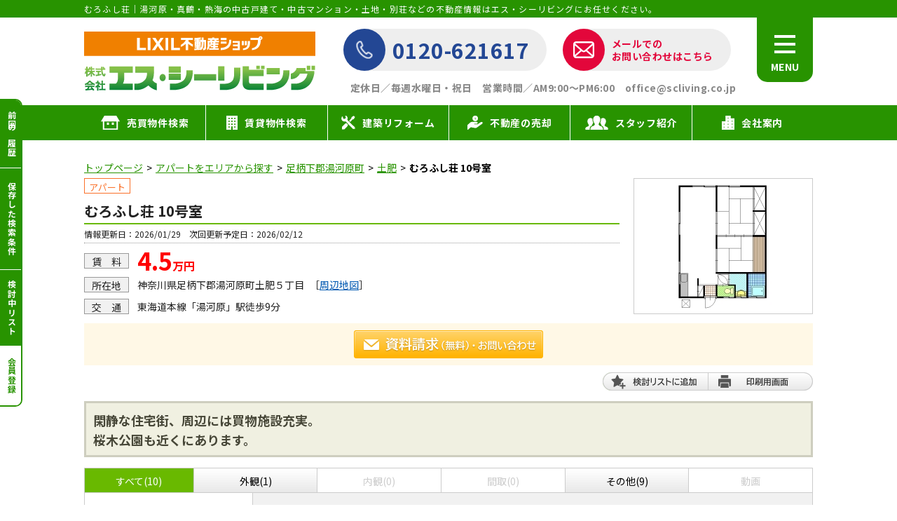

--- FILE ---
content_type: text/html; charset=UTF-8
request_url: https://www.scliving.co.jp/bk/ct/4000581475/49020/
body_size: 9242
content:
<!DOCTYPE html>
<html lang="ja">
<head prefix="og: http://ogp.me/ns#">
<script async src="https://www.googletagmanager.com/gtag/js?id=G-JR2TPEDGJ9"></script>
<script>
  window.dataLayer = window.dataLayer || [];
  function gtag(){dataLayer.push(arguments);}
  gtag('js', new Date());

  gtag('config', 'G-JR2TPEDGJ9');
</script>
<!--conduct01.html-->
<script async src="https://www.googletagmanager.com/gtag/js?id=AW-987155825"></script>
<!--231003設置-->
<script>
  window.dataLayer = window.dataLayer || [];
  function gtag(){dataLayer.push(arguments);}
  gtag('js', new Date());

  gtag('config', 'AW-987155825');
</script>
<!--231003設置-->
<meta charset="UTF-8">
<title>むろふし荘 10号室[4000581475]｜アパート情報｜湯河原の不動産「エス・シーリビング」｜真鶴・熱海の不動産情報も多数掲載中</title>
<meta name="description" content="むろふし荘 10号室[4000581475](神奈川県足柄下郡湯河原町土肥/東海道本線湯河原駅駅 徒歩9分)のアパート物件情報です。湯河原・真鶴・熱海の不動産（売買・賃貸）、建築、リフォーム、リゾート、別荘ならエスシーリビングにお任せ下さい！">
<meta name="keywords" content="むろふし荘 10号室,4000581475,アパート,神奈川県,足柄下郡湯河原町,東海道本線,湯河原駅,エス・シーリビング">
<meta name="format-detection" content="telephone=no">
<meta property="og:type" content="article">
<meta property="og:title" content="むろふし荘 10号室[4000581475]｜アパート情報｜湯河原の不動産「エス・シーリビング」｜真鶴・熱海の不動産情報も多数掲載中">
<meta property="og:site_name" content="株式会社エス・シーリビング">
<meta property="og:description" content="むろふし荘 10号室[4000581475](神奈川県足柄下郡湯河原町土肥/東海道本線湯河原駅駅 徒歩9分)のアパート物件情報です。湯河原・真鶴・熱海の不動産（売買・賃貸）、建築、リフォーム、リゾート、別荘ならエスシーリビングにお任せ下さい！">
<meta property="og:url" content="https://www.scliving.co.jp/bk/ct/4000581475/49020/">
<meta property="og:image" content="https://www.scliving.co.jp/lib/images/obj/49020/4000581475/73656150_4000581475.jpg">
<meta name="twitter:card" content="summary_large_image">
<meta name="twitter:title" content="むろふし荘 10号室[4000581475]｜アパート情報｜湯河原の不動産「エス・シーリビング」｜真鶴・熱海の不動産情報も多数掲載中">
<meta name="twitter:description" content="むろふし荘 10号室[4000581475](神奈川県足柄下郡湯河原町土肥/東海道本線湯河原駅駅 徒歩9分)のアパート物件情報です。湯河原・真鶴・熱海の不動産（売買・賃貸）、建築、リフォーム、リゾート、別荘ならエスシーリビングにお任せ下さい！">
<meta name="twitter:image:src" content="https://www.scliving.co.jp/lib/images/obj/49020/4000581475/73656150_4000581475.jpg">
<link rel="canonical" href="https://www.scliving.co.jp/bk/ct/4000581475/49020/">
<link rel="index" href="https://www.scliving.co.jp/">
<link rel="stylesheet" href="/lib/css/asp/common2.css">
<link rel="stylesheet" href="/php-bin/asp/detail/detail_css.php?trcd=49020?200203">
<script src="/lib/js/jquery/jquery-1.12.4.min.js"></script>
<script src="/lib/js/jquery/common_gimmick.js"></script>
<script src="/lib/js/jquery/ui/jquery-ui-1.11.2.min.js"></script>
<link rel="stylesheet" href="/lib/js/jquery/ui/jquery-ui-1.11.2-redmond.css">
<!--HEAD_TAG start-->
<meta name="viewport" content="width=1080">

<link rel="stylesheet" href="/css/common.css">
<link rel="stylesheet" href="/css/base.css">
<link rel="stylesheet" href="/css/asp_pc.css">
<link rel="stylesheet" href="/lib/css/asp/common/modal_ver2.css">

<link rel="shortcut icon" href="/favicon.ico">
<link rel="icon" href="/favicon.ico">
<link rel="apple-touch-icon" href="https://www.scliving.co.jp/apple-touch-icon.png">
<!--HEAD_TAG end-->
<script src="/lib/js/asp/detail/detail.js?date=20180405"></script>
<script src="/lib/js/asp/detail/fade_slide.js?20150127"></script>
<script src="/lib/js/asp/detail/fade_slide_equip.js?2018312"></script>
<script src="/lib/js/asp/detail/fade_slide_spec.js?2018312"></script>
<script src="https://maps.google.com/maps/api/js?sensor=false&amp;region=JP&amp;key=AIzaSyCm-T7wkb2s-KEnE-3D1XtoFMpK2LKNp4g"></script>
<script>
$(function(){
		// MAP表示用
	$addr					='神奈川県足柄下郡湯河原町土肥５丁目';
	$lat						='35.141078';
	$lo						='139.100473';
	$map_point_flag	='1';
	$trcd						='49020';
	$bid						='4000581475';
	$img_url				='/images_asp/';
	$zoom					=16;
});


</script>
<!--ALL_HEAD_TAG start-->

<!--ALL_HEAD_TAG end-->
</head>
<body>
<!--ALL_BODY_TOP_TAG start-->
<!-- 20241114 -->
<!-- Google tag (gtag.js) -->
<script async src="https://www.googletagmanager.com/gtag/js?id=AW-16766292832"></script>
<script>
  window.dataLayer = window.dataLayer || [];
  function gtag(){dataLayer.push(arguments);}
  gtag('js', new Date());

  gtag('config', 'AW-16766292832');
</script>
<!--// 20241114 -->
<!--ALL_BODY_TOP_TAG end-->
<!--HEADER_TAG start-->
<div id="wrap">

<div class="header_txt"><p>むろふし荘｜湯河原・真鶴・熱海の中古戸建て・中古マンション・土地・別荘などの不動産情報はエス・シーリビングにお任せください。</p></div>
<header>
<div id="header">
<div id="hd_inner">
<div id="hd_logo">
<a href="/"><img src="/images/com_logo.png" srcset="/images/com_logo.png 1x,/images/com_logo@2x.png 2x" alt="株式会社 エス・シーリビング" width="330" height="85"></a>
</div><!-- /hd_logo -->
<div id="hd_middle">
<div class="hd_contact">
<a href="tel:0120621617" class="tel"><span class="ico"><img src="/images/com_icon01.png" srcset="/images/com_icon01.png 1x,/images/com_icon01@2x.png 2x" alt="電話／アイコン" width="23" height="25"></span><span class="txt">0120-621617</span></a>
<a href="/contact/" class="mail"><span class="ico"><img src="/images/com_icon02.png" srcset="/images/com_icon02.png 1x,/images/com_icon02@2x.png 2x" alt="メール／アイコン" width="30" height="24"></span><span class="txt">メールでの<br>お問い合わせはこちら</span></a>
</div>
<p class="hd_txt">定休日／毎週水曜日・祝日　<br class="sp_on">営業時間／AM9:00〜PM6:00　office@scliving.co.jp</p>
</div><!-- /hd_middle -->
<div id="hd_menu">
<div class="btn">
<span></span>
<span></span>
<span></span>
</div>
<p>MENU</p>
</div><!-- /hd_menu -->
</div><!-- /hd_inner -->
<div id="hd_navi">
<nav>
<ul>
<li><a href="/search/"><span class="ico"><img src="/images/com_icon03.png" srcset="/images/com_icon03.png 1x,/images/com_icon03@2x.png 2x" alt="売買物件検索／アイコン" width="27" height="20"></span><span class="txt">売買物件検索</span></a></li>
<li><a href="/rent_search/" class="inpage_link"><span class="ico"><img src="/images/com_icon04.png" srcset="/images/com_icon04.png 1x,/images/com_icon04@2x.png 2x" alt="賃貸物件検索／アイコン" width="16" height="20"></span><span class="txt">賃貸物件検索</span></a></li>
<li><a href="https://yugawara-scliving.com/" target="_blank" rel="noopener"><span class="ico"><img src="/images/com_icon05.png" srcset="/images/com_icon05.png 1x,/images/com_icon05@2x.png 2x" alt="建築リフォーム／アイコン" width="20" height="20"></span><span class="txt">建築リフォーム</span></a></li>
<li><a href="/for_sell/"><span class="ico"><img src="/images/com_icon06.png" srcset="/images/com_icon06.png 1x,/images/com_icon06@2x.png 2x" alt="不動産の売却／アイコン" width="22" height="20"></span><span class="txt">不動産の売却</span></a></li>
<li><a href="/staff/lst/49020/"><span class="ico"><img src="/images/com_icon07.png" srcset="/images/com_icon07.png 1x,/images/com_icon07@2x.png 2x" alt="スタッフ紹介／アイコン" width="33" height="20"></span><span class="txt">スタッフ紹介</span></a></li>
<li><a href="/company/"><span class="ico"><img src="/images/com_icon08.png" srcset="/images/com_icon08.png 1x,/images/com_icon08@2x.png 2x" alt="会社案内／アイコン" width="18" height="20"></span><span class="txt">会社案内</span></a></li>
</ul>
</nav>
</div><!-- /hd_navi -->
<div id="hd_toggle">
<div class="hd_toggle_inner">
<ul class="pc_toggle">
<li><a href="/search/">売買物件検索</a></li>
<li><a href="/for_sell/">不動産の売却について</a></li>
<li><a href="/for_buy/">不動産の購入について</a></li>
</ul>
<ul class="pc_toggle">
<li><a href="/rent_search/">賃貸物件検索</a></li>
<li><a href="/for_rent/">不動産の賃貸について</a></li>
<li><a href="/for_owner/">不動産の管理について</a></li>
</ul>
<ul class="pc_toggle login_menu">
</ul>
<ul class="pc_toggle">
<li><a href="/company/">会社案内</a></li>
<li><a href="/service/">営業のご案内</a></li>
<li><a href="/staff/lst/49020/">スタッフ紹介</a></li>
</ul>
</div>
<div class="hd_toggle_bottom">
<div class="ft_seal"><img src="/images/rapid_seal.gif" alt="Rapid SSL" loading="lazy" width="90" height="50"></div>
<div class="ft_sns"><a href="https://twitter.com/yugawarascl" target="_blank" rel="noopener"><img src="/images/com_sns01.png" srcset="/images/com_sns01.png 1x,/images/com_sns01@2x.png 2x" alt="Twitter／アイコン" loading="lazy" width="45" height="45"></a></div>
</div>
</div><!-- /hd_toggle -->
</div><!-- /header -->
</header>

<div id="side">
<ul>
<li class="history"><a href="/mysearch/history.php?trcd=49020">前回の履歴</a></li>
<li class="cond"><a href="/mysearch/stock_cond.php?trcd=49020">保存した検索条件</a></li>
<li class="stock"><a href="/mysearch/stock.php?trcd=49020">検討中リスト</a></li>
<li class="member"><a href="/members/">会員登録</a></li>
</ul>
</div>

<div id="content">
<article>
<div id="main">
<!--HEADER_TAG end-->
<article>
<div id="asp_content">
<div class="topic_path">
<ul><li><a href="https://www.scliving.co.jp/">トップページ</a></li><li><a href="/ct/1/s/49020/">アパートをエリアから探す</a></li><li><a href="/ct/rent_house/area/49020/ashigarashimogunyugawaramachi/1/">足柄下郡湯河原町</a></li><li><a href="/ct/rent_house/area/49020/ashigarashimogunyugawaramachi/14384003/1/">土肥</a></li><li>むろふし荘 10号室</li></ul>
</div><!--/topic_path-->
<div id="asp_detail_header">
<div class="left"><div class="header_info left_Inner">
<div class="icon"><span class="kind ct_1">アパート</span>
</div><!--/icon-->
<h1 class="asp_h_title">むろふし荘 10号室</h1>
<p class="date">情報更新日：2026/01/29　次回更新予定日：2026/02/12</p>
<p class="price"><span class="sub_head">賃　料</span><span class="text"><strong>4.5</strong>万円</span><span class="btn"><a href="#asp_detail_loan" class="inpage_link"></a></span></p>
<p class="address"><span class="sub_head">所在地</span><span class="text">神奈川県足柄下郡湯河原町土肥５丁目</span><span class="btn"><!--1--><!--1-->［<a href="#asp_detail_location" class="inpage_link">周辺地図</a>］</span></p>
<p class="line"><span class="sub_head">交　通</span><span class="text">東海道本線「湯河原」駅徒歩9分</span></p>
</div><!--/header_info-->
</div><!--/left--><div class="right">
<div class="photo">
<span><img src="/img_out/?img=/images/obj/49020/4000581475/73656150_4000581475.jpg&amp;w=246&amp;h=185" alt="外観"></span><span><img src="/img_out/?img=/images/obj/49020/4000581475/9d07bff9_4000581475.jpg&amp;w=246&amp;h=185" alt="間取り"></span><span><img src="/img_out/?img=/images/obj/49020/4000581475/9f078d26_4000581475.jpg&amp;w=246&amp;h=185" alt="エントランス
"></span><span><img src="/img_out/?img=/images/obj/49020/4000581475/0cde8e98_4000581475.jpg&amp;w=246&amp;h=185" alt="リビングダイニング
広く明るい！"></span><span><img src="/img_out/?img=/images/obj/49020/4000581475/16c53956_4000581475.jpg&amp;w=246&amp;h=185" alt="和室
収納たっぷりで嬉しい！"></span></div><!--/photo-->
</div><!--/right-->
</div><!--/asp_detail_header-->
<div class="asp_detail_inquiry">
<ul><li><a href="https://www.scliving.co.jp/inq/ct/49020/4000581475_cF5bt/" target="_blank"><img src="/images_asp/detail/inquiry_btn01.png" alt="資料請求（無料）・お問い合わせ" width="270" height="80"></a></li></ul>
<ol><li class="on"><a href="javascript:void(0);" class="obj_stock_chk"><img src="/images_asp/detail/inquiry_btn_s01_off.png" alt="検討リストから削除" width="150" height="26"></a></li><li><a href="prt/" target="_blank"><img src="/images_asp/detail/inquiry_btn_s02.png" alt="印刷用画面" width="150" height="26"></a></li></ol></div><!--/asp_detail_inquiry--><div id="asp_detail_comment">閑静な住宅街、周辺には買物施設充実。<br />
桜木公園も近くにあります。</div>
<div id="asp_detail_gallery">
<ul class="gallery_category"><li class="active"><span><a href="javascript:void(0);" class="all">すべて(10)</a></span></li><li><span><a href="javascript:void(0);" class="cate1">外観(1)</a></span></li><li><span>内観(0)</span></li><li><span>間取(0)</span></li><li><span><a href="javascript:void(0);" class="cate4">その他(9)</a></span></li><li class="movie"><span>動画</span></li></ul>
<div class="gallery_inner clearfix">
<div class="left">
<p class="gallery_navi_title">すべての画像</p>
<div class="gallery_navi">
<ul><li class="img_kind1"><a href="/lib/images/obj/49020/4000581475/73656150_4000581475.jpg"><span><img src="/img_out/?img=/images/obj/49020/4000581475/73656150_4000581475.jpg&amp;w=92&amp;h=69" alt="外観" title="" loading="lazy">
</span></a><p><span>外観</span></p></li><li class="img_kind7"><a href="/lib/images/obj/49020/4000581475/9d07bff9_4000581475.jpg"><span><img src="/img_out/?img=/images/obj/49020/4000581475/9d07bff9_4000581475.jpg&amp;w=92&amp;h=69" alt="間取り" title="" loading="lazy">
</span></a><p><span>間取り</span></p></li><li class="img_kind7"><a href="/lib/images/obj/49020/4000581475/9f078d26_4000581475.jpg"><span><img src="/img_out/?img=/images/obj/49020/4000581475/9f078d26_4000581475.jpg&amp;w=92&amp;h=69" alt="エントランス
" title="" loading="lazy">
</span></a><p><span>エントランス
</span></p></li><li class="img_kind7"><a href="/lib/images/obj/49020/4000581475/0cde8e98_4000581475.jpg"><span><img src="/img_out/?img=/images/obj/49020/4000581475/0cde8e98_4000581475.jpg&amp;w=92&amp;h=69" alt="リビングダイニング
広く明るい！" title="" loading="lazy">
</span></a><p><span>リビングダイニング
広く明るい！</span></p></li><li class="img_kind7"><a href="/lib/images/obj/49020/4000581475/16c53956_4000581475.jpg"><span><img src="/img_out/?img=/images/obj/49020/4000581475/16c53956_4000581475.jpg&amp;w=92&amp;h=69" alt="和室
収納たっぷりで嬉しい！" title="" loading="lazy">
</span></a><p><span>和室
収納たっぷりで嬉しい！</span></p></li><li class="img_kind7"><a href="/lib/images/obj/49020/4000581475/f0262008_4000581475.jpg"><span><img src="/img_out/?img=/images/obj/49020/4000581475/f0262008_4000581475.jpg&amp;w=92&amp;h=69" alt="和室
広い床の間があります" title="" loading="lazy">
</span></a><p><span>和室
広い床の間があります</span></p></li><li class="img_kind7"><a href="/lib/images/obj/49020/4000581475/4b6d8ae0_4000581475.jpg"><span><img src="/img_out/?img=/images/obj/49020/4000581475/4b6d8ae0_4000581475.jpg&amp;w=92&amp;h=69" alt="キッチン
収納も給湯器もついてます！" title="" loading="lazy">
</span></a><p><span>キッチン
収納も給湯器もついてます！</span></p></li><li class="img_kind7"><a href="/lib/images/obj/49020/4000581475/3c7c6f3f_4000581475.jpg"><span><img src="/img_out/?img=/images/obj/49020/4000581475/3c7c6f3f_4000581475.jpg&amp;w=92&amp;h=69" alt="トイレ
綺麗で明るいです！
" title="" loading="lazy">
</span></a><p><span>トイレ
綺麗で明るいです！
</span></p></li></ul><ul><li class="img_kind7"><a href="/lib/images/obj/49020/4000581475/1007bb43_4000581475.jpg"><span><img src="/img_out/?img=/images/obj/49020/4000581475/1007bb43_4000581475.jpg&amp;w=92&amp;h=69" alt="嬉しい独立洗面所！
窓付きで明るい！" title="" loading="lazy">
</span></a><p><span>嬉しい独立洗面所！
窓付きで明るい！</span></p></li><li class="img_kind7"><a href="/lib/images/obj/49020/4000581475/c1a1f6ae_4000581475.jpg"><span><img src="/img_out/?img=/images/obj/49020/4000581475/c1a1f6ae_4000581475.jpg&amp;w=92&amp;h=69" alt="お風呂
十分な広さで明るい！" title="" loading="lazy">
</span></a><p><span>お風呂
十分な広さで明るい！</span></p></li></ul></div><!--/gallery_navi-->
<ol><li><img src="/images_asp/detail/gallery_nav_dot.png" alt="●" width="8" height="8" loading="lazy"></li></ol>
<div class="gallery_navi_btn clearfix">
<div class="pre_btn"><a href="javascript:void(0);"><img src="/images_asp/detail/gallery_navi_btn_pre.png" alt="前へ" width="100" height="42" loading="lazy"></a></div>
<div class="next_btn"><a href="javascript:void(0);"><img src="/images_asp/detail/gallery_navi_btn_next.png" alt="次ぎへ" width="100" height="42" loading="lazy"></a></div>
</div><!--/gallery_navi_btn-->
</div><!--/left-->
<div class="right">
<div class="right_inner">
<div class="photo">
<span class="photo_pre_btn"><a href="javascript:void(0);"><img src="/images_asp/detail/gallery_photo_pre.png" alt="前の写真" width="32" height="32" loading="lazy"></a></span>
<span class="photo_next_btn"><a href="javascript:void(0);"><img src="/images_asp/detail/gallery_photo_next.png" alt="次の写真" width="32" height="32" loading="lazy"></a></span>
</div><!--/photo-->
</div><!--/right_inner-->
</div><!--/right-->
</div><!--/gallery_inner-->
</div><!--/asp_detail_gallery-->
<div id="asp_detail_staff">
<h2 class="asp_block_title">担当スタッフより</h2>
<div class="staff_inner clearfix">
<div class="left">
<div class="photo"><span><img src="/img_out/?img=/images/trade/49020/staff/st_201397.jpg&amp;w=114&amp;h=114" alt="力石 圭介" loading="lazy"></span></div>
</div><!--/left-->
<div class="right">
<dl>
<dt>力石 圭介</dt>
<dd>駅徒歩圏内で、通勤・通学に便利な立地です。<br />
周辺には買物施設が充実しております。</dd>
</dl>
<span class="detail_staff_link"><a href="/staff/dt/49020/201397/" target="_blank">スタッフ詳細はこちら</a></span>
</div><!--/right-->
</div><!--/staff_inner-->
</div><!--/asp_detail_staff-->


<div id="asp_detail_outline">
<h2 class="asp_block_title">物件詳細情報</h2>
<p class="number">物件No.4000581475</p>
<table> 
<tr>
<th>所在地</th>
<td colspan="3">神奈川県足柄下郡湯河原町土肥５丁目</td>
</tr>
<tr>
<th>交通</th>
<td colspan="3">東海道本線「湯河原」駅徒歩9分</td>
</tr>
<tr>
<th>間取</th>
<td colspan="3">2LDK (和室6帖、和室4.5帖)</td>
</tr>
<tr>
<th>専有面積</th>
<td colspan="3">52m&sup2;</td>
</tr>
<tr>
<th>敷金</th>
<td >2ヶ月</td>
<th>礼金</th>
<td >1ヶ月</td>
</tr>
<tr>
<th>更新料</th>
<td >14,300円</td>
<th>住宅保険</th>
<td >要　23,000円／2年</td>
</tr>
<tr>
<th>契約期間</th>
<td >2年</td>
<th>駐車場</th>
<td >敷地内にあり有料　料金：6,000円／月</td>
</tr>
<tr>
<th>構造・規模</th>
<td >木造&nbsp;2階建て<br />2階部分</td>
<th>築年月</th>
<td >1986年5月（築39年）</td>
</tr>
<tr>
<th>現況</th>
<td >空き</td>
<th>入居時期</th>
<td >相談</td>
</tr>
<tr>
<th>小学校区</th>
<td >湯河原小学校（922m）</td>
<th>中学校区</th>
<td >湯河原中学校（1420m）</td>
</tr>
<tr>
<th>取引態様</th>
<td >媒介</td>
<th>&nbsp;</th><td>&nbsp;</td>
</tr>
<tr>
<th>備考・制限等</th>
<td colspan="3">賃料保証会社との保証委託契約必須(日本セーフティまたは日本賃貸保証）<br/>保証料は契約時総賃料の50％、更新保証料は年額10,000円<br/>借家人賠償保険要加入（東京海上ミレア少額短期保険）<br/>保険料は23,000円/2年<br/>鍵交換をご希望の場合は、交換費用16,500円（税込）～が別途必要となります。</td>
</tr>

</table>
<div class="kodawari">
<h3 class="sub_head">こだわり項目</h3>
<div class="icon"><span class="cat01">バス・トイレ別</span><span class="cat01">ガスコンロ可 </span><span class="cat01">独立洗面台</span><span class="cat02">2階以上の部屋</span><span class="cat02">最上階</span><span class="cat02">角部屋 </span></div>
</div><!--/kodawari-->
<ul>
<li>※制作中に内容が変更される場合もありますので、あらかじめご了承ください。</li>
<li>※契約の前には物件内容や契約条件についてご自身で十分な確認をしていただくようにお願いいたします。</li>
<li>※間取図は現況を優先とさせていただきます。</li>
</ul>
</div><!--/asp_detail_outline-->
<div class="asp_detail_inquiry">
<ul><li><a href="https://www.scliving.co.jp/inq/ct/49020/4000581475_cF5bt/" target="_blank"><img src="/images_asp/detail/inquiry_btn01.png" alt="資料請求（無料）・お問い合わせ" width="270" height="80"></a></li></ul>
<ol><li class="on"><a href="javascript:void(0);" class="obj_stock_chk"><img src="/images_asp/detail/inquiry_btn_s01_off.png" alt="検討リストから削除" width="150" height="26"></a></li><li><a href="prt/" target="_blank"><img src="/images_asp/detail/inquiry_btn_s02.png" alt="印刷用画面" width="150" height="26"></a></li></ol></div><!--/asp_detail_inquiry--><div id="asp_detail_location">
<h2 class="asp_block_title">周辺地図</h2>
<div class="location_inner clearfix">
<div class="left">
<h3 class="location_list_title">周辺施設一覧</h3>
<div class="location_list"></div>
</div>
<div class="right">
<div class="location_map right_inner">
<div class="lozad_target" id="map"></div>
</div>
</div>
</div><!--/location_inner-->
<div class="location_map_note">
<ul><li class="icon_181">ショッピングセンター</li><li class="icon_182">スーパー</li><li class="icon_183">コンビニ</li><li class="icon_184">ドラッグストア</li><li class="icon_185">ホームセンター</li><li class="icon_881">飲食店</li><li class="icon_882">その他店舗</li><li class="icon_884">商店街</li><li class="icon_186">大学</li><li class="icon_186">専門学校</li><li class="icon_186">高校・高専</li><li class="icon_187">中学校</li><li class="icon_188">小学校</li><li class="icon_189">保育園</li><li class="icon_888">幼稚園</li><li class="icon_188">公民館・児童館</li><li class="icon_190">病院</li><li class="icon_191">郵便局</li><li class="icon_192">役所</li><li class="icon_193">図書館</li><li class="icon_194">金融機関</li><li class="icon_195">警察・消防</li><li class="icon_883">趣味・娯楽施設</li><li class="icon_196">公園・運動施設</li><li class="icon_197">周辺の街並み</li><li class="icon_198">駅</li><li class="icon_209">その他</li></ul>
</div><!--/location_map_note-->
</div><!--/asp_detail_location-->
<div class="asp_detail_inquiry">
<ul><li><a href="https://www.scliving.co.jp/inq/ct/49020/4000581475_cF5bt/" target="_blank"><img src="/images_asp/detail/inquiry_btn01.png" alt="資料請求（無料）・お問い合わせ" width="270" height="80"></a></li></ul>
<ol><li class="on"><a href="javascript:void(0);" class="obj_stock_chk"><img src="/images_asp/detail/inquiry_btn_s01_off.png" alt="検討リストから削除" width="150" height="26"></a></li><li><a href="prt/" target="_blank"><img src="/images_asp/detail/inquiry_btn_s02.png" alt="印刷用画面" width="150" height="26"></a></li></ol></div><!--/asp_detail_inquiry--><div id="asp_detail_com_info">
<h3 class="com_info_title">お問い合せ先</h3>
<div class="com_info_inner">
<dl>
<dt><a href="https://www.scliving.co.jp/" target="_blank">株式会社エス・シーリビング</a></dt>
<dd><span class="tel">お電話でのお問い合わせは<br><strong>0120-621617</strong></span>「ホームページを見た」とお問い合わせください</dd>
<dd>神奈川県足柄下郡湯河原町土肥5-3-7 </dd>
<dd>営業時間：9:00～18:00</dd><dd>定休日：水曜日・祝日</dd><dd>免許番号：神奈川県知事免許(7)第21188号</dd>
<dd>許認可番号：建設業 神奈川県知事免許(般-7)第63661号
賃貸住宅管理業　国土交通大臣(02)第000086号</dd>
</dl>
</div>
</div><!--/asp_detail_com_info--><div id="asp_detail_footer">
<div class="similar">
<h4 class="similar_title">条件の近い物件</h4>
<div class="similar_inner flat_wrap">
<div class="box"><dl><dt class="image"><a href="/bk/ct/40000000273/49020/"><img src="
/img_out/?img=/images/obj/49020/40000000273/0bd910e1_40000000273.jpg&amp;w=158&amp;h=119" alt=" アパート" loading="lazy"></a></dt><dd class="kind bb_1">アパート</dd><dd class="address flat"><a href="/bk/ct/40000000273/49020/">足柄下郡湯河原町土肥５丁目</a></dd><dd class="price">4.5万円</dd></dl></div><!--/box--><div class="box"><dl><dt class="image"><a href="/bk/ct/40000006452/49020/"><img src="
/img_out/?img=/images/obj/49020/40000006452/d9134766_40000006452.jpg&amp;w=158&amp;h=119" alt=" アパート" loading="lazy"></a></dt><dd class="kind bb_1">アパート</dd><dd class="address flat"><a href="/bk/ct/40000006452/49020/">足柄下郡湯河原町土肥５丁目</a></dd><dd class="price">4.5万円</dd></dl></div><!--/box--><div class="box"><dl><dt class="image"><a href="/bk/ct/4000571736/49020/"><img src="
/img_out/?img=/images/obj/49020/4000571736/b9d7ea52_4000571736.jpg&amp;w=158&amp;h=119" alt=" アパート" loading="lazy"></a></dt><dd class="kind bb_1">アパート</dd><dd class="address flat"><a href="/bk/ct/4000571736/49020/">足柄下郡湯河原町土肥５丁目</a></dd><dd class="price">4.5万円</dd></dl></div><!--/box--><div class="box"><dl><dt class="image"><a href="/bk/ct/4000581476/49020/"><img src="
/img_out/?img=/images/obj/49020/4000581476/67a1dbc9_4000581476.jpg&amp;w=158&amp;h=119" alt=" アパート" loading="lazy"></a></dt><dd class="kind bb_1">アパート</dd><dd class="address flat"><a href="/bk/ct/4000581476/49020/">足柄下郡湯河原町土肥５丁目</a></dd><dd class="price">4.5万円</dd></dl></div><!--/box--></div><!--/similar_inner-->
</div><!--/similar-->
</div><!--/asp_detail_footer-->
<div class="topic_path">
<ul><li><a href="https://www.scliving.co.jp/">トップページ</a></li><li><a href="/ct/1/s/49020/">アパートをエリアから探す</a></li><li><a href="/ct/rent_house/area/49020/ashigarashimogunyugawaramachi/1/">足柄下郡湯河原町</a></li><li><a href="/ct/rent_house/area/49020/ashigarashimogunyugawaramachi/14384003/1/">土肥</a></li><li>むろふし荘 10号室</li></ul>
<ul class="bottom"><li><a href="/ct/1/r/49020/">アパートを路線から探す</a></li><li><a href="/ct/rent_house/line/49020/tokaidohonsen/1/">東海道本線</a></li><li><a href="/ct/rent_house/line/49020/tokaidohonsen/1450517/1/">湯河原</a></li></ul></div><!--/topic_path-->
</div><!--/asp_content-->
</article>
<!--FOOTER_TAG start-->
<div class="asp_memberspage_banner">
<div class="banner"><a href="/members/"><img src="/images/asp_memberspage_banner.jpg" alt="【エス・シーmembers登録受付中!!無料会員登録の4つの特典】「特典1」約250物件以上の会員限定物件を一覧でご覧いただけます　「特典2」ご希望条件に合う最新物件情報を即メールでお知らせ 　「特典3」会員登録後のご来店で3,000円　「特典4」分のクオカードをプレゼント成約時にエス・シーmembers会員へ各種ご成約プレゼント特典有り" loading="lazy" width="1500" height="612"></a></div>
</div>

</div><!-- /main -->
</article>
</div><!-- /content -->

<footer>
<div id="ft_navi">
<div id="ft_navi_inner">
<ul>
<li class="ft_navi_ttl">売買について</li>
<li><a href="/search/">売買物件検索</a></li>
<li><a href="/for_sell/">不動産の売却について</a></li>
<li><a href="/loan/">ローンシミュレーション</a></li>
<li><a href="/for_buy/">不動産の購入について</a></li>
<li class="ft_navi_ttl">売買物件</li>
<li><a href="/bb/kodate/area/49020/ashigarashimogunyugawaramachi/1/">湯河原の一戸建一覧</a></li>
<li><a href="/bb/mansion/area/49020/ashigarashimogunyugawaramachi/1/">湯河原のマンション一覧</a></li>
<li><a href="/bb/tochi/area/49020/ashigarashimogunyugawaramachi/1/">湯河原の土地一覧</a></li>
<li><a href="/iv/investment/area/49020/ashigarashimogunyugawaramachi/1/">湯河原の事業用一覧</a></li>
<li><a href="/bb/kodate/area/49020/ashigarashimogunmanadurumachi/1/">真鶴の一戸建一覧</a></li>
<li><a href="/bb/mansion/area/49020/ashigarashimogunmanadurumachi/1/">真鶴のマンション一覧</a></li>
<li><a href="/bb/tochi/area/49020/ashigarashimogunmanadurumachi/1/">真鶴の土地一覧</a></li>
<li><a href="/iv/investment/area/49020/ashigarashimogunmanadurumachi/1/">真鶴の事業用一覧</a></li>
<li><a href="/bb/kodate/area/49020/atamishi/1/">熱海の一戸建一覧</a></li>
<li><a href="/bb/mansion/area/49020/atamishi/1/">熱海のマンション一覧</a></li>
<li><a href="/bb/tochi/area/49020/atamishi/1/">熱海の土地一覧</a></li>
<li><a href="/iv/investment/area/49020/atamishi/1/">熱海の事業用一覧</a></li>
</ul>
<ul>
<li class="ft_navi_ttl">賃貸について</li>
<li><a href="/for_rent/">不動産の賃貸について</a></li>
<li><a href="/for_owner/">不動産の管理について</a></li>
<li class="mb65"><a href="/rent_search/" class="inpage_link">賃貸物件検索</a></li>
<li class="ft_navi_ttl">賃貸物件</li>
<li><a href="/ac/49020/ct/35/1/">湯河原のアパート・マンション一覧</a></li>
<li><a href="/ac/49020/ct/38/1/">湯河原の一戸建・テラスハウス一覧</a></li>
<li><a href="/ct/office/area/49020/ashigarashimogunyugawaramachi/1/">湯河原の店舗・事業用一覧</a></li>
<li><a href="/ct/parking/area/49020/ashigarashimogunyugawaramachi/1/">湯河原の駐車場一覧</a></li>
<li><a href="/ac/49020/ct/36/1/">真鶴のアパート・マンション一覧</a></li>
<li><a href="/ac/49020/ct/39/1/">真鶴の一戸建・テラスハウス一覧</a></li>
<li><a href="/ct/office/area/49020/ashigarashimogunmanadurumachi/1/">真鶴の店舗・事業用一覧</a></li>
<li><a href="/ct/parking/area/49020/ashigarashimogunmanadurumachi/1/">真鶴の駐車場一覧</a></li>
<li><a href="/ac/49020/ct/34/1/">熱海のアパート・マンション一覧</a></li>
<li><a href="/ac/49020/ct/37/1/">熱海の一戸建・テラスハウス一覧</a></li>
<li><a href="/ct/office/area/49020/atamishi/1/">熱海の店舗・事業用一覧</a></li>
<li><a href="/ct/parking/area/49020/atamishi/1/">熱海の駐車場一覧</a></li>
</ul>
<ul>
<li class="ft_navi_ttl">当社について</li>
<li><a href="/company/">会社案内</a></li>
<li><a href="/service/">営業のご案内</a></li>
<li><a href="/staff/lst/49020/">スタッフ紹介</a></li>
<li><a href="/reservation/">ご来店予約</a></li>
<li><a href="/members">エス・シーmembers</a></li>
<li><a href="/sdgs/">SDGsについて</a></li>
<li class="ft_navi_ttl">お役立ち情報</li>
<li><a href="http://www.akiyakaiketsu.com/" target="_blank" rel="noopener">空家解決</a></li>
<li><a href="/area_yugawara/">湯河原町エリア情報</a></li>
<li><a href="/area_manaduru/">真鶴町エリア情報</a></li>
<li><a href="/area_atami/">熱海市エリア情報</a></li>
<li class="ft_navi_ttl">建築について</li>
<li><a href="https://yugawara-scliving.com/" target="_blank" rel="noopener">建築リフォーム</a></li>
<li><a href="https://yugawara-scliving.com/building/" target="_blank" rel="noopener">エス・シーリビングの新築</a></li>
<li><a href="https://yugawara-scliving.com/reform/" target="_blank" rel="noopener">エス・シーリビングのリフォーム</a></li>
<li class="mb60"><a href="https://yugawara-scliving.com/solution/" target="_blank" rel="noopener">お困り事について</a></li>
<li><a href="/sitemap/">サイトマップ</a></li>
<li><a href="/privacy/">プライバシーポリシー</a></li>
</ul>
<div class="ft_sns"><a href="https://twitter.com/yugawarascl" target="_blank" rel="noopener"><img src="/images/com_sns01.png" srcset="/images/com_sns01.png 1x,/images/com_sns01@2x.png 2x" alt="Twitter／アイコン" loading="lazy" width="45" height="45"></a>
<a href="https://www.youtube.com/channel/UCsJbJPToL3JlbbxPQertlsw/videos" target="_blank" rel="noopener"><img src="/images/com_sns02.png" srcset="/images/com_sns02.png 1x,/images/com_sns02@2x.png 2x" alt="Youtube／アイコン" loading="lazy" width="45" height="45"></a></div>
</div><!-- /ft_navi_inner -->
</div><!-- /ft_navi -->
<div id="footer">
<div id="ft_keyword">
湯河原・真鶴・熱海エリアの戸建て・土地・マンション・別荘などの豊富な物件情報の中から、皆様お一人ひとりのご希望が叶うような不動産をご提案致します。
</div>
<div id="ft_inner">
<div id="ft_logo">
<a href="/"><img src="/images/com_logo.png" srcset="/images/com_logo.png 1x,/images/com_logo@2x.png 2x" alt="株式会社 エス・シーリビング" loading="lazy" width="330" height="85"></a>
</div><!-- /ft_logo -->
<div id="ft_middle">
<div class="ft_contact">
<a href="tel:0120621617" class="tel"><span class="ico"><img src="/images/com_icon01.png" srcset="/images/com_icon01.png 1x,/images/com_icon01@2x.png 2x" alt="電話／アイコン" loading="lazy" width="23" height="25"></span><span class="txt">0120-621617</span></a>
<a href="/contact/" class="mail"><span class="ico"><img src="/images/com_icon02.png" srcset="/images/com_icon02.png 1x,/images/com_icon02@2x.png 2x" alt="メール／アイコン" loading="lazy" width="30" height="24"></span><span class="txt">メールでの<br>お問い合わせは<br class="sp_on">こちら</span></a>
</div>
<p class="ft_txt">定休日／毎週水曜日・祝日　営業時間／AM9:00〜PM6:00　office@scliving.co.jp</p>
</div><!-- /ft_middle -->
<div class="ft_seal"><img src="/images/rapid_seal.gif" alt="Rapid SSL" loading="lazy" width="90" height="50"></div>
</div><!-- /ft_inner -->
</div><!-- /footer -->
<div id="copyright">Copyright (c)  SCLiving Co.,Ltd. All Rights Reserved.</div>
</footer>
<div class="re_top">
<a class="inpage_link" href="#wrap"></a>
</div>

</div><!-- /wrap -->

<script src="/lib/js/asp/common/make_m_window.js"></script>
<script src="/script_js/webfontloader.js"></script>
<script src="/script_js/common_modal.js"></script>
<script src="/script_js/header.js"></script>
<script>
  $(function(){
    $.ajax({
      type : "GET",
      url : '/php/mem_header_login.php?trcd=49020',
      dataType : "html",
      success : function(hash){
        $("#header .login_menu").prepend(hash);
      }
    });
  });
</script>
<!--FOOTER_TAG end-->
<form name="oform" id="oform">
<input type="hidden" name="trcd" value="49020">
<input type="hidden" name="sbt" value="ct" >
<input type="hidden" name="bid" value="4000581475">
</form>

<script src="/lib/js/asp/detail/lozad_content_conf.js?data=20200601"></script>
<script src="/lib/js/asp/common/lozad.min.js?data=20200601"></script>
<script src="/lib/js/asp/common/lozad_content.js?data=20200601"></script>
<script src="/lib/js/asp/detail/map_lozad.js?data=20200601"></script>

<script type="application/ld+json">
{
	"@context": "http://schema.org",
	"@graph":
	[
		{
			"@type": "Organization",
			"logo": "https://www.scliving.co.jp/lib/images/corp/5000019132/IMG_LOGO.png",
			"image": [
				"https://www.scliving.co.jp/lib/images/corp/5000019132/IMG_FILE1.jpg",
				"https://www.scliving.co.jp/lib/images/corp/5000019132/IMG_FILE2.jpg",
				"https://www.scliving.co.jp/lib/images/corp/5000019132/IMG_FILE3.jpg"

			],
			"url": "https://www.scliving.co.jp/",
			"name": "株式会社エス・シーリビング",
			"description": "湯河原・真鶴・熱海の不動産（売買・賃貸）、建築、リフォーム、リゾート、別荘ならエスシーリビングにお任せ下さい！",
			"telephone": "0120-621617",
			"address": {
				"@type": "PostalAddress",
				"streetAddress": "5-3-7",
				"addressLocality": "足柄下郡湯河原町",
				"addressRegion": "神奈川県",
				"postalCode": "259-0303",
				"addressCountry": "JP"
			}
		},
		{
			"@type": "WebSite",
			"url": "https://www.scliving.co.jp/",
			"name": "株式会社エス・シーリビング"
		}
	]
}
</script>
<script type="application/ld+json">
{
	"@context": "http://schema.org",
	"@type": "RentAction",
	"name":"むろふし荘 10号室",
	"description":"足柄下郡湯河原町土肥５丁目のアパート｜湯河原・真鶴・熱海の不動産（売買・賃貸）、建築、リフォーム、リゾート、別荘ならエスシーリビングにお任せ下さい！",
	"disambiguatingDescription":"アパート<br>
■交通：東海道本線「湯河原」駅徒歩9分<br>
■専有面積：52m&sup2;■間取：2",
	"price":"¥450000000",
	"url":"https://www.scliving.co.jp/bk/ct/4000581475/49020/",
	"location": {
		"@type": "Place",
		"address": {
			"@type": "PostalAddress",
			"addressCountry": "JP",
			"postalCode": "259-0303",
			"addressRegion": "神奈川県",
			"addressLocality": "足柄下郡湯河原町",
			"streetAddress": "土肥５丁目"
		}
	},
	"realEstateAgent":{
		"@type": "realEstateAgent",
		"image": [
			"https://www.scliving.co.jp/lib/images/corp/5000019132/IMG_FILE1.jpg",
			"https://www.scliving.co.jp/lib/images/corp/5000019132/IMG_FILE2.jpg",
			"https://www.scliving.co.jp/lib/images/corp/5000019132/IMG_FILE3.jpg"

		],
		"name": "株式会社エス・シーリビング",
		"telephone": "0120-621617",
		"address": {
			"@type": "PostalAddress",
			"streetAddress": "5-3-7",
			"addressLocality": "足柄下郡湯河原町",
			"addressRegion": "神奈川県",
			"postalCode": "259-0303",
			"addressCountry": "JP"
		}
	}
}
</script>
<script type="application/ld+json">
{
"@context": "http://schema.org",
"@type": "BreadcrumbList",
"itemListElement":[
{"@type": "ListItem","position":1,"item":{"@id": "https://www.scliving.co.jp/","name": "株式会社エス・シーリビング"}},
{"@type": "ListItem","position":2,"item":{"@id": "https://www.scliving.co.jp/ct/1/s/49020/","name": "アパートをエリアから探す"}},
{"@type": "ListItem","position":3,"item":{"@id": "https://www.scliving.co.jp/ct/rent_house/area/49020/ashigarashimogunyugawaramachi/1/","name": "足柄下郡湯河原町のアパート一覧"}},
{"@type": "ListItem","position":4,"item":{"@id": "https://www.scliving.co.jp/ct/rent_house/area/49020/ashigarashimogunyugawaramachi/14384003/1/","name": "足柄下郡湯河原町土肥のアパート一覧"}},
{"@type": "ListItem","position":5,"item":{"@id": "https://www.scliving.co.jp/bk/ct/4000581475/49020/","name": "むろふし荘 10号室"}}
]
}
</script>
<script type="application/ld+json">
{
"@context": "http://schema.org",
"@type": "BreadcrumbList",
"itemListElement":[
{"@type": "ListItem","position":1,"item":{"@id": "https://www.scliving.co.jp/","name": "株式会社エス・シーリビング"}},
{"@type": "ListItem","position":2,"item":{"@id": "https://www.scliving.co.jp/ct/1/r/49020/","name": "アパートを路線から探す"}},
{"@type": "ListItem","position":3,"item":{"@id": "https://www.scliving.co.jp/ct/rent_house/line/49020/tokaidohonsen/1/","name": "東海道本線沿線のアパート一覧"}},
{"@type": "ListItem","position":4,"item":{"@id": "https://www.scliving.co.jp/ct/rent_house/line/49020/tokaidohonsen/1450517/1/","name": "東海道本線湯河原駅周辺のアパート一覧"}},
{"@type": "ListItem","position":5,"item":{"@id": "https://www.scliving.co.jp/bk/ct/4000581475/49020/","name": "むろふし荘 10号室"}}
]
}
</script>
<!--ALL_BODY_TAG start-->
<script async src="https://s.yimg.jp/images/listing/tool/cv/ytag.js"></script>
<script>
window.yjDataLayer = window.yjDataLayer || [];
function ytag() { yjDataLayer.push(arguments); }
ytag({
  "type":"yss_retargeting",
  "config": {
    "yahoo_ss_retargeting_id": "1000839283",
    "yahoo_sstag_custom_params": {
    }
  }
});
</script>
<!--ALL_BODY_TAG end-->
</body>
</html>

--- FILE ---
content_type: text/html; charset=UTF-8
request_url: https://www.scliving.co.jp/php/mem_header_login.php?trcd=49020
body_size: -55
content:
<li><a href="/members/">エス・シーmembers</a></li>
<li><a href="javascript:void(0);" class="mb_login">ログイン</a></li>
<li><a href="/forget_pass/">会員ID・パスワードをお忘れの方</a></li>

--- FILE ---
content_type: text/css;charset=UTF-8
request_url: https://www.scliving.co.jp/php-bin/asp/detail/detail_css.php?trcd=49020?200203
body_size: 7886
content:
@charset "UTF-8";

/*-----------------------------------
CSS Information
File name:	detail.css
data：html5ver2
-----------------------------------*/
#asp_content {
padding-top:5px;padding-bottom:5px;
}
#asp_content .asp_block_title {
font-size:18px;line-height:1;font-weight:700;text-align:left;background-color:#DDD;margin-bottom:15px;border-top-width:3px;border-top-style:solid;border-top-color:#69B900/* 基本色 */;padding:12px 15px;
}

/*-------------------------
__asp_mysearch
-------------------------*/
#asp_content .asp_mysearch {
text-align:right;padding-bottom:5px;padding-top:5px;
}
#asp_content .asp_mysearch .btn {
display:inline-block;background-color:#FFB300/* 強調色2 */;vertical-align:top;height:25px;width:130px;margin-left:5px;overflow:hidden;
}
#asp_content .asp_mysearch .btn a {
display:block;
}
#asp_content .asp_mysearch .btn a:hover img {
margin-top:-25px;
}

/*-------------------------
__asp_detail_inquiry
-------------------------*/
#asp_content .asp_detail_inquiry ul {
background-color:#FFB300/* 強調色2 */;background-image:url(/images_asp/detail/box_bg.png);background-repeat:repeat;text-align:center;padding-top:10px;padding-bottom:10px;
}
#asp_content .asp_detail_inquiry ul li {
background-color:#FFB300/* 強調色2 */;display:inline-block;vertical-align:top;height:40px;width:270px;margin-left:10px;margin-right:10px;overflow:hidden;
}
#asp_content .asp_detail_inquiry ul li a {
display:block;
}
#asp_content .asp_detail_inquiry ul li a:hover img {
margin-top:-40px;
}
#asp_content .asp_detail_inquiry ol {
text-align:right;padding-top:10px;
}
#asp_content .asp_detail_inquiry ol li {
display:inline-block;vertical-align:top;height:26px;width:150px;overflow:hidden;
}
#asp_content .asp_detail_inquiry ol li.on {
background-color:#69B900/* 基本色 */;
}
#asp_content .asp_detail_inquiry ol li a:hover {
opacity:.7;filter:alpha(opacity=70);
}
#asp_content .asp_detail_inquiry ol li.on a:hover {
opacity:1;filter:alpha(opacity=100);
}

/*-------------------------
__asp_detail_header
-------------------------*/
#asp_content #asp_detail_header {
padding-top:5px;padding-bottom:10px;overflow:hidden;
}
#asp_content #asp_detail_header_single {
padding-bottom:10px;
}
#asp_content #asp_detail_header .left {
width:100%;float:left;margin-right:-256px;
}
#asp_content #asp_detail_header .left_Inner {
margin-right:276px;
}
#asp_content #asp_detail_header .header_info .icon {
text-align:left;
}
#asp_content #asp_detail_header .header_info .icon span {
display:inline-block;vertical-align:top;margin-right:5px;margin-bottom:5px;
}
#asp_content #asp_detail_header .header_info .icon span.kind {
font-size:13px;line-height:1;padding:5px 6px 2px;background-color:#FFF;
}
#asp_content #asp_detail_header .header_info .icon span.kind.bb_11 {
color:#FF4B47;border:1px solid #FF4B47;
}
#asp_content #asp_detail_header .header_info .icon span.kind.bb_12 {
color:#4CA8FF;border:1px solid #4CA8FF;
}
#asp_content #asp_detail_header .header_info .icon span.kind.bb_2 {
color:#57C964;border:1px solid #57C964;
}
#asp_content #asp_detail_header .header_info .icon span.kind.bb_3 {
color:#FFA344;border:1px solid #FFA344;
}
#asp_content #asp_detail_header .header_info .asp_h_title {
font-size:20px;line-height:1.4;font-weight:700;text-align:left;padding-bottom:3px;padding-top:6px;border-bottom-width:2px;border-bottom-style:solid;border-bottom-color:#69B900/* 基本色 */;
}
#asp_content #asp_detail_header .header_info .asp_h_title a.parent_btn {
background-color:#69B900/* 基本色 */;display:inline-block;vertical-align:top;height:25px;margin-left:12px;
}
#asp_content #asp_detail_header .header_info .asp_h_title a.parent_btn:hover {
opacity:0.7;filter:alpha(opacity=70);
}
#asp_content #asp_detail_header .header_info .date {
font-size:12px;line-height:1.4;text-align:left;margin-bottom:8px;padding-bottom:4px;padding-top:6px;border-bottom:1px dotted #999;
}
#asp_content #asp_detail_header .header_info p {
text-align:left;padding-top:3px;
}
#asp_content #asp_detail_header .header_info span {
font-size:14px;line-height:1.4;display:inline-block;vertical-align:middle;
}
#asp_content #asp_detail_header .header_info p a {
color:#0059B2;
}
#asp_content #asp_detail_header .header_info p a:hover {
text-decoration:none;
}
#asp_content #asp_detail_header .header_info span.sub_head {
font-size:14px;line-height:1.3;background-color:#F1F1F1;text-align:left;border:1px solid #999;margin:3px 12px 3px 0;padding:2px 10px 0;
}
#asp_content #asp_detail_header .header_info p .btn {
margin-left:8px;margin-bottom:3px;margin-top:3px;
}
#asp_content #asp_detail_header .header_info p .btn a:hover img {
opacity:.7;filter:alpha(opacity=70);
}
#asp_content #asp_detail_header .header_info p.price {
padding:0;
}
#asp_content #asp_detail_header .header_info p.price .text {
font-size:16px;line-height:1;font-weight:700;margin-right:8px;color:red;padding:0;
}
#asp_content #asp_detail_header .header_info p.price .text strong {
font-size:34px;font-weight:700;
}
#asp_content #asp_detail_header .header_info p.price .cap_bb2 {
font-size:12px;font-weight:400;line-height:2;vertical-align:bottom;
}
#asp_content #asp_detail_header .header_info p.price .btn a {
line-height:0;margin-right:5px;
}
/*
#asp_detail_header .header_info p.price .btn a:first-child {
margin-right:0;
}
*/
#asp_content #asp_detail_header .right {
width:256px;float:right;position:relative;
}
#asp_content #asp_detail_header .right .photo {
border:1px solid #CCC;position:relative;text-align:center;height:192px;overflow:hidden;background-color:#FFF;
}
#asp_content #asp_detail_header .right .photo span {
display:block;height:185px;width:246px;overflow:hidden;margin:4px;position:relative;
}
#asp_content #asp_detail_header .right .photo span img {
height:auto;max-height:100%;max-width:100%;width:auto;margin:auto;position:absolute;top:0;bottom:0;left:0;right:0;
}
#asp_content #asp_detail_header .right .osusume {
height:90px;width:90px;position:absolute;top:0;right:0;
}

/*-------------------------
__asp_detail_comment
-------------------------*/
#asp_content #asp_detail_comment {
font-size:18px;line-height:1.6;font-weight:700;color:#464637;background-color:#F0F0E1;text-align:left;margin-top:15px;padding:10px 10px 8px;border:3px solid #CECEBF;
/*200203 Y*/word-wrap:break-word;word-break:break-all;
}

/*-------------------------
__asp_detail_gallery
-------------------------*/
#asp_content #asp_detail_gallery {
padding-top:15px;padding-bottom:15px;
}
#asp_content #asp_detail_gallery .gallery_category {
border-left:1px solid #CCC;border-top:1px solid #CCC;text-align:left;
}
#asp_content #asp_detail_gallery .gallery_category li {
text-align:center;font-size:14px;line-height:2.6;display:inline-block;vertical-align:top;width:17%;
}
#asp_content #asp_detail_gallery .gallery_category li span {
color:#CCC;display:block;background-color:#FFF;height:34px;border-right:1px solid #CCC;overflow:hidden;
}
#asp_content #asp_detail_gallery .gallery_category li span a {
color:#000;background-image:url(/images_asp/detail/gallery_tab_bg.png);background-repeat:repeat-x;display:block;height:34px;text-decoration:none;
}
#asp_content #asp_detail_gallery .gallery_category li span a:hover {
opacity:.6;filter:alpha(opacity=60);
}
#asp_content #asp_detail_gallery .gallery_category li.active span a {
color:#FFF;background-image:none;
}
#asp_content #asp_detail_gallery .gallery_category li.active span a:hover {
opacity:1;filter:alpha(opacity=100);
}
#asp_content #asp_detail_gallery .gallery_category li:first-child {
width:15%;
}
#asp_content #asp_detail_gallery .gallery_category li.active span {
color:#FFF;background-color:#69B900/* 基本色 */;background-image:none;
}
#asp_content #asp_detail_gallery .gallery_inner {
border:1px solid #CCC;overflow:hidden;background-color:#FFF;
}
#asp_content #asp_detail_gallery .left {
width:239px;float:left;position:relative;z-index:1px;
}
#asp_content #asp_detail_gallery .left .gallery_navi_title {
font-size:16px;line-height:1.4;text-align:left;margin-left:15px;padding-top:15px;padding-bottom:10px;
}
#asp_content #asp_detail_gallery .left .gallery_navi {
height:348px;margin-left:15px;overflow:hidden;position:relative;
}
#asp_content #asp_detail_gallery .left .gallery_navi ul {
height:348px;width:218px;text-align:left;position:absolute;top:0;left:0;
}
#asp_content #asp_detail_gallery .left .gallery_navi li {
display:inline-block;vertical-align:top;width:100px;margin-right:9px;padding-bottom:10px;
}
#asp_content #asp_detail_gallery .left .gallery_navi li a {
display:block;border:1px solid #CCC;
}
#asp_content #asp_detail_gallery .left .gallery_navi li a span {
text-align:center;display:block;height:69px;width:92px;margin:3px;overflow:hidden;position:relative;
}
#asp_content #asp_detail_gallery .left .gallery_navi li a span img {
height:auto;max-height:100%;max-width:100%;width:auto;margin:auto;position:absolute;top:0;bottom:0;left:0;right:0;
}
#asp_content #asp_detail_gallery .left .gallery_navi li.active a {
border:4px solid #002797;
}
#asp_content #asp_detail_gallery .left .gallery_navi li.active a span {
margin:0;
}
#asp_content #asp_detail_gallery .left ol {
text-align:center;padding-top:2px;
}
#asp_content #asp_detail_gallery .left ol li {
display:inline-block;background-color:#CCC;vertical-align:top;height:8px;width:8px;margin-left:4px;margin-right:4px;
}
#asp_content #asp_detail_gallery .left ol li.active {
background-color:#69B900/* 基本色 */;
}
#asp_content #asp_detail_gallery .left .gallery_navi_btn {
overflow:hidden;margin-left:14px;margin-right:14px;padding-top:26px;
}
#asp_content #asp_detail_gallery .left .gallery_navi_btn .pre_btn {
width:100px;float:left;
}
#asp_content #asp_detail_gallery .left .gallery_navi_btn .next_btn {
width:100px;float:right;
}
#asp_content #asp_detail_gallery .left .gallery_navi_btn a:hover img {
opacity:.7;filter:alpha(opacity=70);
}
#asp_content #asp_detail_gallery .right {
width:100%;float:right;margin-left:-239px;
}
#asp_content #asp_detail_gallery .right_inner {
background-color:#F1F1F1;min-height:503px;margin-left:239px;border-left:1px solid #CCC;overflow:hidden;
}
#asp_content #asp_detail_gallery .photo {
text-align:center;background-color:#FFF;margin-left:18px;margin-right:18px;margin-top:18px;border:1px solid #CCC;position:relative;
}
#asp_content #asp_detail_gallery .photo .image img {
height:auto;width:100%;max-width:640px;
}
#asp_content #asp_detail_gallery .photo .photo_pre_btn,
#asp_content #asp_detail_gallery .photo .photo_next_btn {
width:50px;position:absolute;bottom:0;top:0;
}
#asp_content #asp_detail_gallery .photo .photo_pre_btn {
left:0;
}
#asp_content #asp_detail_gallery .photo .photo_next_btn {
right:0;
}
#asp_content #asp_detail_gallery .photo .photo_pre_btn a,
#asp_content #asp_detail_gallery .photo .photo_next_btn a {
background:url(/images_asp/common/1x1.png) 0 0 repeat;display:block;height:100%;position:relative;
}
#asp_content #asp_detail_gallery .photo .photo_pre_btn a:hover,
#asp_content #asp_detail_gallery .photo .photo_next_btn a:hover {
background:url(/images_asp/detail/box_bg.png) 0 0 repeat;
}
#asp_content #asp_detail_gallery .photo .photo_pre_btn a img,
#asp_content #asp_detail_gallery .photo .photo_next_btn a img {
position:absolute;left:50%;top:50%;margin-top:-16px;margin-left:-16px;
}
#asp_content #asp_detail_gallery .photo .photo_pre_btn a:hover img,
#asp_content #asp_detail_gallery .photo .photo_next_btn a:hover img {
opacity:.6;filter:alpha(opacity=60);
}
#asp_content #asp_detail_gallery .comment {
font-size:14px;line-height:1.6;text-align:left;margin-left:18px;margin-right:18px;padding-top:5px;padding-bottom:12px;
}
#asp_content #asp_detail_gallery .shot_date {
font-size:12px;text-align:right;margin-left:18px;margin-right:18px;padding-top:5px;padding-bottom:12px;
}

/*-------------------------
2018.03.12 add
__asp_detail_equip_gallery
-------------------------*/
#asp_content #asp_detail_equip_gallery {
padding-top:15px;padding-bottom:15px;
}
#asp_content #asp_detail_equip_gallery .equip_gallery_slide {
border:1px solid #CCC;padding-top:14px;background-color:#FFF;
}
#asp_content #asp_detail_equip_gallery .equip_gallery_slide_inner {
height:190px;margin-left:9px;margin-right:9px;position:relative;
}
#asp_content #asp_detail_equip_gallery .equip_gallery_slide ul {
text-align:left;height:190px;background-color:#FFF;width:100%;position:absolute;top:0;left:0;
}
#asp_content #asp_detail_equip_gallery .equip_gallery_slide li {
display:inline-block;text-align:center;vertical-align:top;width:25%;padding-bottom:10px;
}
#asp_content #asp_detail_equip_gallery .equip_gallery_slide li a {
display:block;height:134px;width:178px;border:1px solid #CCC;margin-left:auto;margin-right:auto;margin-bottom:4px;position:relative;
}
#asp_content #asp_detail_equip_gallery .equip_gallery_slide li a img {
position:absolute;margin:auto;left:0;right:0;top:0;bottom:0;width:auto;height:auto;max-height:134px;max-width:178px;
}
#asp_content #asp_detail_equip_gallery .equip_gallery_slide li a:hover {
opacity:.7;filter:alpha(opacity=70);
}
#asp_content #asp_detail_equip_gallery .equip_gallery_slide li a:after {
content:url(/images_asp/detail/gallery_photo_loupe.png);display:block;height:20px;width:20px;position:absolute;left:0;bottom:0;
}
#asp_content #asp_detail_equip_gallery .equip_gallery_slide li .comment {
font-size:14px;line-height:1.4;display:block;text-align:left;height:20px;width:180px;margin-left:auto;margin-right:auto;
}
#asp_content #asp_detail_equip_gallery .equip_gallery_slide li .comment span {
font-size:14px;line-height:1.4;display:block;text-align:left;height:20px;width:100%;overflow:hidden;
}
#asp_content #asp_detail_equip_gallery .equip_gallery_navi {
margin-top:-1px;border:1px solid #CCC;background-color:#FFF;
}
#asp_content #asp_detail_equip_gallery .equip_gallery_navi_btn {
overflow:hidden;margin-left:10px;margin-right:10px;padding-top:10px;
}
#asp_content #asp_detail_equip_gallery .equip_gallery_navi_btn .pre_btn {
width:100px;float:left;
}
#asp_content #asp_detail_equip_gallery .equip_gallery_navi_btn .next_btn {
width:100px;float:right;
}
#asp_content #asp_detail_equip_gallery .equip_gallery_navi_btn a:hover img {
opacity:.7;filter:alpha(opacity=70);
}



#asp_content .equip_gallery_slide_inner ul {
filter:alpha(opacity=0);opacity:0;
}
#asp_content #asp_detail_equip_gallery .equip_gallery_slide li a {
text-decoration:none;position:relative;overflow:hidden;
}
#asp_content #asp_detail_equip_gallery .equip_gallery_slide li a span {
text-align:left;display:block;position:absolute;height:134px;width:100%;overflow:hidden;margin:0 auto;background-color:#000;filter:alpha(opacity=75);opacity:0.75;top:-200;
}
#asp_content #asp_detail_equip_gallery .equip_gallery_slide li a:hover span {
top:0;
}
#asp_content #asp_detail_equip_gallery .equip_gallery_slide li a:hover span span {
filter:alpha(opacity=100);opacity:1.0;font-size:12px;color:#FFF;display:block;padding:5px;
}
#asp_content #asp_detail_equip_gallery .equip_gallery_navi ul {
width:540px;margin-left:auto;margin-right:auto;margin-top:-25px;padding-bottom:28px;text-align:center;
}
#asp_content #asp_detail_equip_gallery .equip_gallery_navi li {
display:inline-block;background-color:#CCC;vertical-align:top;height:8px;width:8px;margin-left:4px;margin-right:4px;
}
#asp_content #asp_detail_equip_gallery .equip_gallery_navi li.active {
background-color:#69B900/* 基本色 */;
}
body #asp_content #asp_detail_equip_gallery .equip_gallery_slide li a:hover {
/*opacity:0.7;filter:alpha(opacity=70);*/
opacity:1;filter:alpha(opacity=100);
}
body #asp_content #asp_detail_equip_gallery .equip_gallery_slide li a span {
/*background-color:#000;width:100%;opacity:0.75;filter:alpha(opacity=75);top:-200;*/
background-color:transparent;background:url(/images_asp/common/transparent45_k.png) 0 center repeat;width:auto;left:0;right:0;top:100%;opacity:1;filter:alpha(opacity=100);
}
body #asp_content #asp_detail_equip_gallery .equip_gallery_slide li a span span {
color:#FFF;display:block;font-size:13px;line-height:1.6;padding:7px 10px 0;
}
body #asp_content #asp_detail_equip_gallery .equip_gallery_slide li a:hover span span {
/*color:#FFF;display:block;font-size:12px;padding:5px;filter:alpha(opacity=100);opacity:1.0;*/
font-size:13px;padding:7px 10px 0;
}


body #asp_content #asp_detail_location_gallery .equip_gallery_slide li a span {
/*background-color:#000;width:100%;opacity:0.75;filter:alpha(opacity=75);top:-200;*/
background-color:transparent;background:url(/images_asp/common/transparent45_k.png) 0 center repeat;width:auto;left:0;right:0;top:100%;opacity:1;filter:alpha(opacity=100);
}
body #asp_content #asp_detail_location_gallery .location_gallery_slide li a span span {
color:#FFF;display:block;font-size:13px;line-height:1.6;padding:7px 10px 0;
}
body #asp_content #asp_detail_location_gallery .location_gallery_slide li a:hover span span {
/*color:#FFF;display:block;font-size:12px;padding:5px;filter:alpha(opacity=100);opacity:1.0;*/
font-size:13px;padding:7px 10px 0;
}


/*-------------------------
2018.03.19 add
__asp_detail_spec_gallery
-------------------------*/
#asp_content #asp_detail_spec_gallery {
padding-top:15px;padding-bottom:15px;
}
#asp_content #asp_detail_spec_gallery .spec_gallery_slide {
border:1px solid #CCC;padding-top:14px;background-color:#FFF;
}
#asp_content #asp_detail_spec_gallery .spec_gallery_slide_inner {
height:190px;margin-left:9px;margin-right:9px;position:relative;
}
#asp_content #asp_detail_spec_gallery .spec_gallery_slide ul {
text-align:left;height:190px;background-color:#FFF;width:100%;position:absolute;top:0;left:0;
}
#asp_content #asp_detail_spec_gallery .spec_gallery_slide li {
display:inline-block;text-align:center;vertical-align:top;width:25%;padding-bottom:10px;
}
#asp_content #asp_detail_spec_gallery .spec_gallery_slide li a {
display:block;height:134px;width:178px;border:1px solid #CCC;margin-left:auto;margin-right:auto;margin-bottom:4px;position:relative;
}
#asp_content #asp_detail_spec_gallery .spec_gallery_slide li a img {
position:absolute;margin:auto;left:0;right:0;top:0;bottom:0;width:auto;height:auto;max-height:134px;max-width:178px;
}
#asp_content #asp_detail_spec_gallery .spec_gallery_slide li a:hover {
opacity:.7;filter:alpha(opacity=70);
}
#asp_content #asp_detail_spec_gallery .spec_gallery_slide li a:after {
content:url(/images_asp/detail/gallery_photo_loupe.png);display:block;height:20px;width:20px;position:absolute;left:0;bottom:0;
}
#asp_content #asp_detail_spec_gallery .spec_gallery_slide li .comment {
font-size:14px;line-height:1.4;display:block;text-align:left;height:20px;width:180px;margin-left:auto;margin-right:auto;
}
#asp_content #asp_detail_spec_gallery .spec_gallery_slide li .comment span {
font-size:14px;line-height:1.4;display:block;text-align:left;height:20px;width:100%;overflow:hidden;
}
#asp_content #asp_detail_spec_gallery .spec_gallery_navi {
margin-top:-1px;border:1px solid #CCC;background-color:#FFF;
}
#asp_content #asp_detail_spec_gallery .spec_gallery_navi_btn {
overflow:hidden;margin-left:10px;margin-right:10px;padding-top:10px;
}
#asp_content #asp_detail_spec_gallery .spec_gallery_navi_btn .pre_btn {
width:100px;float:left;
}
#asp_content #asp_detail_spec_gallery .spec_gallery_navi_btn .next_btn {
width:100px;float:right;
}
#asp_content #asp_detail_spec_gallery .spec_gallery_navi_btn a:hover img {
opacity:.7;filter:alpha(opacity=70);
}

#asp_content .spec_gallery_slide_inner ul {
filter:alpha(opacity=0);opacity:0;
}
#asp_content #asp_detail_spec_gallery .spec_gallery_slide li a {
text-decoration:none;position:relative;overflow:hidden;
}
#asp_content #asp_detail_spec_gallery .spec_gallery_slide li a span {
text-align:left;display:block;position:absolute;height:134px;width:100%;overflow:hidden;margin:0 auto;background-color:#000;filter:alpha(opacity=75);opacity:0.75;top:-200;
}
#asp_content #asp_detail_spec_gallery .spec_gallery_slide li a:hover span {
top:0;
}
#asp_content #asp_detail_spec_gallery .spec_gallery_slide li a:hover span span {
filter:alpha(opacity=100);opacity:1.0;font-size:12px;color:#FFF;display:block;padding:5px;
}



#asp_content #asp_detail_spec_gallery .spec_gallery_navi ul {
width:540px;margin-left:auto;margin-right:auto;margin-top:-25px;padding-bottom:28px;text-align:center;
}
#asp_content #asp_detail_spec_gallery .spec_gallery_navi li {
display:inline-block;background-color:#CCC;vertical-align:top;height:8px;width:8px;margin-left:4px;margin-right:4px;
}
#asp_content #asp_detail_spec_gallery .spec_gallery_navi li.active {
background-color:#69B900/* 基本色 */;
}
body #asp_content #asp_detail_spec_gallery .spec_gallery_slide li a:hover {
/*opacity:0.7;filter:alpha(opacity=70);*/
opacity:1;filter:alpha(opacity=100);
}
body #asp_content #asp_detail_spec_gallery .spec_gallery_slide li a span {
/*background-color:#000;width:100%;opacity:0.75;filter:alpha(opacity=75);top:-200;*/
background-color:transparent;background:url(/images_asp/common/transparent45_k.png) 0 center repeat;width:auto;left:0;right:0;top:100%;opacity:1;filter:alpha(opacity=100);
}
body #asp_content #asp_detail_spec_gallery .spec_gallery_slide li a span span {
color:#FFF;display:block;font-size:13px;line-height:1.6;padding:7px 10px 0;
}
body #asp_content #asp_detail_spec_gallery .spec_gallery_slide li a:hover span span {
/*color:#FFF;display:block;font-size:12px;padding:5px;filter:alpha(opacity=100);opacity:1.0;*/
font-size:13px;padding:7px 10px 0;
}


/*-------------------------
__asp_detail_staff
-------------------------*/
#asp_content #asp_detail_staff {
padding-top:15px;padding-bottom:15px;
}
#asp_content #asp_detail_staff .staff_inner {
margin-left:10px;margin-right:10px;overflow:hidden;
}
#asp_content #asp_detail_staff .left {
width:120px;float:left;overflow:hidden;
}
#asp_content #asp_detail_staff .photo {
border:1px solid #CCC;
}
#asp_content #asp_detail_staff .photo span {
display:block;height:114px;width:114px;margin:2px auto;overflow:hidden;
}
#asp_content #asp_detail_staff .photo span img {
height:auto;width:auto;max-height:114px;max-width:114px;
}
#asp_content #asp_detail_staff .right {
width:100%;float:right;margin-left:-120px;
}
#asp_content #asp_detail_staff dl {
text-align:left;margin-left:135px;
}
#asp_content #asp_detail_staff .no_photo dl {
margin-left:0!important;
}
#asp_content #asp_detail_staff dt {
font-size:18px;line-height:1.2;font-weight:700;padding-bottom:10px;
}
#asp_content #asp_detail_staff dd {
font-size:14px;line-height:1.6;
}
#asp_content #asp_detail_staff .detail_staff_link {
width:220px;height:40px;display:block;margin:20px 0 0 auto;
}
#asp_content #asp_detail_staff .detail_staff_link a {
font-size:15px;line-height:40px;font-weight:700;height:100%;text-align:center;text-decoration:none;color:#69B900/* 基本色 */;border:1px solid #69B900/* 基本色 */;display:block;background:#FFF;box-sizing:border-box;border-radius:5px;
}
#asp_content #asp_detail_staff .detail_staff_link a:hover {
opacity:0.7;
}


/*-------------------------
__asp_detail_loan
-------------------------*/
#asp_content #asp_detail_loan {
padding-top:15px;padding-bottom:15px;
}
#asp_content #asp_detail_loan .loan_title {
font-size:16px;line-height:1;font-weight:700;background:url(/images_asp/detail/loan_title_img.png) 15px center no-repeat;text-align:left;color:#FFF;background-color:#666;padding:12px 15px 12px 40px;
}
#asp_content #asp_detail_loan .loan_inner {
background-color:#DDD;padding:10px;
}
#asp_content #asp_detail_loan .loan_inner02 {
background-color:#FFF;
}
#asp_content #asp_detail_loan .price {
font-size:18px;line-height:1;font-weight:700;text-align:left;margin-left:20px;margin-right:20px;padding-top:15px;padding-bottom:4px;border-bottom:1px dotted #999;
}
#asp_content #asp_detail_loan .price em {
font-size:22px;font-weight:700;
}
#asp_content #asp_detail_loan .loan_input {
text-align:center;padding-bottom:12px;padding-top:12px;margin-left:15px;margin-right:15px;
}
#asp_content #asp_detail_loan .loan_input .box {
display:inline-block;vertical-align:top;width:20%;
}
#asp_content #asp_detail_loan .loan_input .box dl {
margin-left:5px;margin-right:5px;border:1px solid #999;
}
#asp_content #asp_detail_loan .loan_input .box dt {
font-size:15px;color:#FFF;background-color:#666;padding-bottom:6px;padding-top:8px;
}
#asp_content #asp_detail_loan .loan_input .box dt span {
font-size:12px;
}
#asp_content #asp_detail_loan .loan_input .box dd {
font-size:16px;font-weight:700;padding-bottom:6px;padding-top:8px;
}
#asp_content #asp_detail_loan .loan_input .box dd input {
display:inline;border:none;font-size:20px;font-weight:700;text-align:right;
}
/* ローンシミュ売買用 */
#asp_content #asp_detail_loan .loan_input .box dd input.ls_funds {
width:3em;
}
#asp_content #asp_detail_loan .loan_input .box dd input.ls_bonus {
width:3em;
}
#asp_content #asp_detail_loan .loan_input .box dd input.ls_income {
width:3em;
}
#asp_content #asp_detail_loan .loan_input .box dd input.ls_period {
width:1.5em;
}
#asp_content #asp_detail_loan .loan_input .box dd input.ls_rates {
width:3em;
}
/* ローンシミュ投資用 */
#asp_content #asp_detail_loan .loan_input .box dd input.ls_akisitu {
width:2.5em;
}
#asp_content #asp_detail_loan .loan_input .box dd input.ls_syokeihiritu {
width:1.5em;
}
#asp_content #asp_detail_loan .loan_input .box dd input.ls_shikin {
width:4em;
}
#asp_content #asp_detail_loan .loan_input .box dd input.ls_loan_kinri {
width:3em;
}
#asp_content #asp_detail_loan .loan_input .box dd input.ls_loan_kikan {
width:1.5em;
}

#asp_content #asp_detail_loan .loan_input .box dd em {
font-size:20px;font-weight:700;
}
#asp_content #asp_detail_loan .loan_input .box .slide_btn {
background:url(/images_asp/detail/loan_slide_bar.png) center center no-repeat;margin:12px auto 0;width:90%;
}
#asp_content #asp_detail_loan .loan_input .box ul {
padding-top:10px;padding-bottom:5px;margin:0 auto;width:90%;
}
#asp_content #asp_detail_loan .loan_input .box ul li {
display:inline-block;vertical-align:top;width:50%;max-width:67px;
}
#asp_content #asp_detail_loan .loan_input .box ul li img {
width:100%;height:auto;
}
#asp_content #asp_detail_loan .loan_input .box ul li:hover {
opacity:.7;filter:alpha(opacity=70);
}
#asp_content #asp_detail_loan .loan_price {
text-align:center;font-size:20px;line-height:1;font-weight:700;color:red;margin-left:20px;margin-right:20px;padding:8px 10px 2px;border:2px solid red;
}
#asp_content #asp_detail_loan .loan_price strong {
font-size:34px;font-weight:700;
}
#asp_content #asp_detail_loan .loan_price02 {
text-align:center;font-size:16px;line-height:1;font-weight:700;margin-left:20px;margin-right:20px;padding-top:8px;padding-bottom:4px;border-bottom:1px dotted #999;
}
#asp_content #asp_detail_loan .loan_price02 em {
font-size:20px;font-weight:700;
}
#asp_content #asp_detail_loan .loan_price02 span {
font-size:12px;font-weight:400;
}
#asp_content #asp_detail_loan ol {
margin-left:15px;margin-right:20px;padding-left:20px;padding-top:10px;padding-bottom:15px;text-align:left;
}
#asp_content #asp_detail_loan ol li {
font-size:12px;line-height:1.4;text-indent:-1em;
}









/*-------------------------
__後読み用枠
PC、スマホ、リッチ、全て同記述です
-------------------------*/
#child_list {
text-align:center;
}
#child_list:empty {
font-size:0;line-height:0;
}
#child_list:empty::before {
content:"読み込み中";display:block;font-size:14px;line-height:1;color:rgba(255,255,255,1);background:#666;text-align:center;width:180px;padding:15px 0;margin:10px auto;border-radius:7px;animation:child_loading01 1s ease infinite;animation-fill-mode:forwards;
}
@keyframes child_loading01 {
0% {
color:rgba(255,255,255,0.2);
}
30% {
color:rgba(255,255,255,1);
}
70% {
color:rgba(255,255,255,1);
}
100% {
color:rgba(255,255,255,0.2);
}
}








/*-------------------------
__asp_detail_child
-------------------------*/
#asp_content #asp_detail_child {
padding-top:15px;padding-bottom:15px;
}
#asp_content #asp_detail_child table {
border-collapse:collapse;border-spacing:0;width:100%;
}
#asp_content #asp_detail_child .active {
border:3px solid #69B900/* 基本色 */;
}
#asp_content #asp_detail_child th,
#asp_content #asp_detail_child td {
font-size:14px;line-height:1.4;border:1px solid #CCC;
}
#asp_content #asp_detail_child th {
background-color:#F1F1F1;padding:8px 10px 6px;
}
#asp_content #asp_detail_child td {
background-color:#FFB300/* 強調色2 */;background-image:url(/images_asp/detail/box_bg.png);
}
#asp_content #asp_detail_child tr:nth-child(even) td {
background-color:#FFF;
}
#asp_content #asp_detail_child td {
text-align:center;
}
#asp_content #asp_detail_child td.photo {
padding-bottom:5px;padding-top:5px;
}
#asp_content #asp_detail_child td.photo > span {
display:inline-block;vertical-align:top;width:100px;margin-left:3px;margin-right:3px;overflow:hidden;
}
#asp_content #asp_detail_child td.photo > span a,
#asp_content #asp_detail_child td.photo > span span {
display:block;text-align:center;width:98px;height:74px;border:1px solid #CCC;background-color:#FFF;overflow:hidden;position:relative;
}
#asp_content #asp_detail_child td.photo > span a img,
#asp_content #asp_detail_child td.photo > span span img {
width:auto;height:auto;max-width:98px;max-height:74px;margin:auto;position:absolute;top:0;bottom:0;left:0;right:0;
}
#asp_content #asp_detail_child td.photo > span a:hover img {
opacity:.7;filter:alpha(opacity=70);
}
#asp_content #asp_detail_child td.price,
#asp_content #asp_detail_child td.area {
text-align:right;padding:5px 10px;
}
#asp_content #asp_detail_child td.number,
#asp_content #asp_detail_child td.plan {
padding:5px 10px;
}
#asp_content #asp_detail_child td.btn {
font-weight:700;color:#69B900/* 基本色 */;width:160px;
}
#asp_content #asp_detail_child td.btn span {
display:block;background-color:#FFB300/* 強調色2 */;height:29px;width:140px;overflow:hidden;margin-left:auto;margin-right:auto;
}
#asp_content #asp_detail_child td.btn span a {
display:block;
}
#asp_content #asp_detail_child td.btn span a:hover img {
margin-top:-29px;
}

/*-------------------------
__asp_detail_outline
-------------------------*/
#asp_content #asp_detail_outline {
padding-top:15px;padding-bottom:15px;
}
#asp_content #asp_detail_outline .number {
font-size:12px;line-height:1;text-align:right;padding-bottom:5px;
}
#asp_content #asp_detail_outline table {
width:100%;text-align:left;border-collapse:collapse;border-spacing:0;background-color:#FFF;
}
#asp_content #asp_detail_outline th,
#asp_content #asp_detail_outline td {
font-size:14px;line-height:1.4;padding:8px 10px;border:1px solid #CCC;
}
#asp_content #asp_detail_outline th {
background-color:#F1F1F1;width:150px;
}
#asp_content #asp_detail_outline .kodawari {
background-color:#FFB300/* 強調色2 */;background-image:url(/images_asp/detail/box_bg.png);background-repeat:repeat;text-align:left;margin-top:10px;padding:10px 10px 5px;
}
#asp_content #asp_detail_outline .kodawari .sub_head {
font-size:14px;line-height:1;font-weight:700;
}
#asp_content #asp_detail_outline .kodawari .icon {
padding-top:10px;
}
#asp_content #asp_detail_outline .kodawari .icon span {
font-size:13px;line-height:1;background-color:#FFF;display:inline-block;vertical-align:top;margin-right:5px;margin-bottom:5px;padding:4px 5px 3px;
}
#asp_content #asp_detail_outline .kodawari .icon span {
color:#666;border:1px solid #666;
}
#asp_content #asp_detail_outline .kodawari .icon span.cat01 {
color:#006DD9;border:1px solid #006DD9;
}
#asp_content #asp_detail_outline .kodawari .icon span.cat02 {
color:#630;border:1px solid #630;
}
#asp_content #asp_detail_outline .kodawari .icon span.cat03 {
color:#FF4D4D;border:1px solid #FF4D4D;
}
#asp_content #asp_detail_outline .kodawari .icon span.cat04 {
color:#9673FF;border:1px solid #9673FF;
}
#asp_content #asp_detail_outline .kodawari .icon span.cat05 {
color:#00d980;border:1px solid #00d980;
}
#asp_content #asp_detail_outline ul {
text-align:left;padding-left:12px;padding-top:10px;
}
#asp_content #asp_detail_outline li {
font-size:12px;line-height:1.4;text-indent:-1em;
}
#asp_content #asp_detail_outline dl {
font-size:12px;line-height:1.4;text-align:left;padding-top:10px;
}
#asp_content #asp_detail_outline dt strong {
font-size:14px;margin-right:10px;
}
#asp_content #asp_detail_outline dd {
padding-top:3px;
}
/*リフォーム表示*/
#asp_content #asp_detail_outline dl.renovate {
margin:0;padding:0;
}
#asp_content #asp_detail_outline dl.renovate dt {
display:inline-block;font-size:14px;padding:4px;background-color:#EFEFEF;
}
#asp_content #asp_detail_outline dl.renovate dd {
padding:5px 4px .5em;font-size:14px;display:block;
}
#asp_content #asp_detail_outline dl.renovate dd span {
font-size:14px;font-weight:700;display:block;margin:0 0 2px;
}

/*-------------------------
__asp_detail_location
-------------------------*/
#asp_content #asp_detail_location {
padding-top:15px;padding-bottom:15px;
}
#asp_content #asp_detail_location .openhouse {
padding-bottom:15px;
}
#asp_content #asp_detail_location .openhouse dt {
font-size:16px;line-height:1;font-weight:700;text-align:left;color:#FFF;padding:11px 12px 5px;background-color:red;
}
#asp_content #asp_detail_location .openhouse dd {
font-size:13px;line-height:1.4;text-align:left;color:red;padding:7px 12px 5px;border:2px solid red;background-color:#FFF;
}
#asp_content #asp_detail_location .openhouse dd em {
font-size:16px;font-weight:700;margin-right:10px;
}
#asp_content #asp_detail_location .openhouse .hide_br {
display:none;
}
#asp_content #asp_detail_location .openhouse .op_note_in {
display:block;
}
#asp_content #asp_detail_location .location_inner {
border:1px solid #CCC;overflow:hidden;background-color:#FFF;
}
#asp_content #asp_detail_location .left {
width:239px;float:left;position:relative;z-index:1;
}
#asp_content #asp_detail_location .location_list_title {
font-size:15px;line-height:1;font-weight:700;color:#FFF;background:url(/images_asp/detail/location_list_title_img.png) 10px center no-repeat;text-align:left;background-color:#666;padding:12px 32px 6px;
}
#asp_content #asp_detail_location .location_list {
height:399px;overflow:auto;
}
#asp_content #asp_detail_location .location_list dl {
text-align:left;border-bottom:1px dotted #CCC;
}
#asp_content #asp_detail_location .location_list dt {
font-size:14px;line-height:1.4;margin-left:10px;padding-bottom:5px;
}
#asp_content #asp_detail_location .location_list dt a {
color:#0059B2;
}
#asp_content #asp_detail_location .location_list dt a:hover {
text-decoration:none;
}
#asp_content #asp_detail_location .location_list dd {
font-size:14px;line-height:1.4;margin-left:10px;padding-bottom:4px;
}
#asp_content #asp_detail_location .location_list .category {
padding-top:8px;padding-left:22px;
}
#asp_content #asp_detail_location .location_list .c181 {
background:url(/images_asp/map_icon/location_181_list_c_icon.png) 0 center no-repeat;
}
#asp_content #asp_detail_location .location_list .c182 {
background:url(/images_asp/map_icon/location_182_list_c_icon.png) 0 center no-repeat;
}
#asp_content #asp_detail_location .location_list .c183 {
background:url(/images_asp/map_icon/location_183_list_c_icon.png) 0 center no-repeat;
}
#asp_content #asp_detail_location .location_list .c184 {
background:url(/images_asp/map_icon/location_184_list_c_icon.png) 0 center no-repeat;
}
#asp_content #asp_detail_location .location_list .c185 {
background:url(/images_asp/map_icon/location_185_list_c_icon.png) 0 center no-repeat;
}
#asp_content #asp_detail_location .location_list .c186 {
background:url(/images_asp/map_icon/location_186_list_c_icon.png) 0 center no-repeat;
}
#asp_content #asp_detail_location .location_list .c187 {
background:url(/images_asp/map_icon/location_187_list_c_icon.png) 0 center no-repeat;
}
#asp_content #asp_detail_location .location_list .c188 {
background:url(/images_asp/map_icon/location_188_list_c_icon.png) 0 center no-repeat;
}
#asp_content #asp_detail_location .location_list .c189 {
background:url(/images_asp/map_icon/location_189_list_c_icon.png) 0 center no-repeat;
}
#asp_content #asp_detail_location .location_list .c190 {
background:url(/images_asp/map_icon/location_190_list_c_icon.png) 0 center no-repeat;
}
#asp_content #asp_detail_location .location_list .c191 {
background:url(/images_asp/map_icon/location_191_list_c_icon.png) 0 center no-repeat;
}
#asp_content #asp_detail_location .location_list .c192 {
background:url(/images_asp/map_icon/location_192_list_c_icon.png) 0 center no-repeat;
}
#asp_content #asp_detail_location .location_list .c193 {
background:url(/images_asp/map_icon/location_193_list_c_icon.png) 0 center no-repeat;
}
#asp_content #asp_detail_location .location_list .c194 {
background:url(/images_asp/map_icon/location_194_list_c_icon.png) 0 center no-repeat;
}
#asp_content #asp_detail_location .location_list .c195 {
background:url(/images_asp/map_icon/location_195_list_c_icon.png) 0 center no-repeat;
}
#asp_content #asp_detail_location .location_list .c196 {
background:url(/images_asp/map_icon/location_196_list_c_icon.png) 0 center no-repeat;
}
#asp_content #asp_detail_location .location_list .c197 {
background:url(/images_asp/map_icon/location_197_list_c_icon.png) 0 center no-repeat;
}
#asp_content #asp_detail_location .location_list .c198 {
background:url(/images_asp/map_icon/location_198_list_c_icon.png) 0 center no-repeat;
}
#asp_content #asp_detail_location .location_list .c209 {
background:url(/images_asp/map_icon/location_209_list_c_icon.png) 0 center no-repeat;
}
#asp_content #asp_detail_location .location_list .c881 {
background:url(/images_asp/map_icon/location_881_list_c_icon.png) 0 center no-repeat;
}
#asp_content #asp_detail_location .location_list .c882 {
background:url(/images_asp/map_icon/location_882_list_c_icon.png) 0 center no-repeat;
}
#asp_content #asp_detail_location .location_list .c883 {
background:url(/images_asp/map_icon/location_883_list_c_icon.png) 0 center no-repeat;
}
#asp_content #asp_detail_location .location_list .c884 {
background:url(/images_asp/map_icon/location_884_list_c_icon.png) 0 center no-repeat;
}
#asp_content #asp_detail_location .location_list .c885 {
background:url(/images_asp/map_icon/location_885_list_c_icon.png) 0 center no-repeat;
}
#asp_content #asp_detail_location .location_list .c886 {
background:url(/images_asp/map_icon/location_886_list_c_icon.png) 0 center no-repeat;
}
#asp_content #asp_detail_location .location_list .c887 {
background:url(/images_asp/map_icon/location_887_list_c_icon.png) 0 center no-repeat;
}
#asp_content #asp_detail_location .location_list .c888 {
background:url(/images_asp/map_icon/location_888_list_c_icon.png) 0 center no-repeat;
}

#asp_content #asp_detail_location .location_list dl:nth-child(even) {
background-color:#F1F1F1;
}
#asp_content #asp_detail_location .right {
width:100%;margin-left:-239px;float:right;
}
#asp_content #asp_detail_location .right_inner {
margin-left:239px;border-left:1px solid #CCC;height:432px;
}
#asp_content #asp_detail_location .location_map #map {
width:100%;height:432px;
}
#asp_content #asp_detail_location .location_map .box {
/*background:url(/images_asp/detail/location_map_box_bg_bottom.png) 0 bottom no-repeat;*/
width:310px;padding-bottom:25px;
}
#asp_content #asp_detail_location .location_map .box_inner {
/*background:url(/images_asp/detail/location_map_box_bg_top.png) 0 0 no-repeat;*/
padding-top:10px;margin-left:10px;
}
#asp_content #asp_detail_location .location_map .box_inner02 {
/*background:url(/images_asp/detail/location_map_box_bg.png) 0 0 repeat-y;padding-left:15px;padding-bottom:5px;padding-top:5px;*/
overflow:hidden;
}
#asp_content #asp_detail_location .location_map .box .photo {
float:left;height:91px;width:130px;text-align:left;
}
#asp_content #asp_detail_location .location_map .box .photo span {
display:block;text-align:center;height:89px;margin-right:10px;border:1px solid #CCC;overflow:hidden;
}
#asp_content #asp_detail_location .location_map .box dl {
float:left;width:150px;text-align:left;
}
#asp_content #asp_detail_location .location_map .box dt {
font-size:14px;font-weight:700;line-height:1.4;
}
#asp_content #asp_detail_location .location_map .box dd {
font-size:13px;line-height:1.4;
}
#asp_content #asp_detail_location .location_map .box dd.comment {
border-top:1px dotted #CCC;padding-top:4px;margin-top:4px;
}
#asp_content #asp_detail_location .location_map .location_map_icon {
width:28px;
}
#asp_content #asp_detail_location .location_map_note {
border:1px solid #CCC;margin-top:-1px;padding-top:9px;padding-bottom:8px;background-color:#FFF;
}
#asp_content #asp_detail_location .location_map_note ul {
text-align:left;margin-left:12px;
}
#asp_content #asp_detail_location .location_map_note ul li {
width:10em;font-size:14px;line-height:20px;padding-left:25px;margin-right:12px;margin-top:1px;display:inline-block;vertical-align:middle;
}
#asp_content #asp_detail_location .location_map_note ul li.icon_181 {
background:url(/images_asp/map_icon/location_181_note_c_icon.png) 0 center no-repeat;
}
#asp_content #asp_detail_location .location_map_note ul li.icon_182 {
background:url(/images_asp/map_icon/location_182_note_c_icon.png) 0 center no-repeat;
}
#asp_content #asp_detail_location .location_map_note ul li.icon_183 {
background:url(/images_asp/map_icon/location_183_note_c_icon.png) 0 center no-repeat;
}
#asp_content #asp_detail_location .location_map_note ul li.icon_184 {
background:url(/images_asp/map_icon/location_184_note_c_icon.png) 0 center no-repeat;
}
#asp_content #asp_detail_location .location_map_note ul li.icon_185 {
background:url(/images_asp/map_icon/location_185_note_c_icon.png) 0 center no-repeat;
}
#asp_content #asp_detail_location .location_map_note ul li.icon_186 {
background:url(/images_asp/map_icon/location_186_note_c_icon.png) 0 center no-repeat;
}
#asp_content #asp_detail_location .location_map_note ul li.icon_187 {
background:url(/images_asp/map_icon/location_187_note_c_icon.png) 0 center no-repeat;
}
#asp_content #asp_detail_location .location_map_note ul li.icon_188 {
background:url(/images_asp/map_icon/location_188_note_c_icon.png) 0 center no-repeat;
}
#asp_content #asp_detail_location .location_map_note ul li.icon_189 {
background:url(/images_asp/map_icon/location_189_note_c_icon.png) 0 center no-repeat;
}
#asp_content #asp_detail_location .location_map_note ul li.icon_190 {
background:url(/images_asp/map_icon/location_190_note_c_icon.png) 0 center no-repeat;
}
#asp_content #asp_detail_location .location_map_note ul li.icon_191 {
background:url(/images_asp/map_icon/location_191_note_c_icon.png) 0 center no-repeat;
}
#asp_content #asp_detail_location .location_map_note ul li.icon_192 {
background:url(/images_asp/map_icon/location_192_note_c_icon.png) 0 center no-repeat;
}
#asp_content #asp_detail_location .location_map_note ul li.icon_193 {
background:url(/images_asp/map_icon/location_193_note_c_icon.png) 0 center no-repeat;
}
#asp_content #asp_detail_location .location_map_note ul li.icon_194 {
background:url(/images_asp/map_icon/location_194_note_c_icon.png) 0 center no-repeat;
}
#asp_content #asp_detail_location .location_map_note ul li.icon_195 {
background:url(/images_asp/map_icon/location_195_note_c_icon.png) 0 center no-repeat;
}
#asp_content #asp_detail_location .location_map_note ul li.icon_196 {
background:url(/images_asp/map_icon/location_196_note_c_icon.png) 0 center no-repeat;
}
#asp_content #asp_detail_location .location_map_note ul li.icon_197 {
background:url(/images_asp/map_icon/location_197_note_c_icon.png) 0 center no-repeat;
}
#asp_content #asp_detail_location .location_map_note ul li.icon_198 {
background:url(/images_asp/map_icon/location_198_note_c_icon.png) 0 center no-repeat;
}
#asp_content #asp_detail_location .location_map_note ul li.icon_209 {
background:url(/images_asp/map_icon/location_209_note_c_icon.png) 0 center no-repeat;
}
#asp_content #asp_detail_location .location_map_note ul li.icon_881 {
background:url(/images_asp/map_icon/location_881_note_c_icon.png) 0 center no-repeat;
}
#asp_content #asp_detail_location .location_map_note ul li.icon_882 {
background:url(/images_asp/map_icon/location_882_note_c_icon.png) 0 center no-repeat;
}
#asp_content #asp_detail_location .location_map_note ul li.icon_883 {
background:url(/images_asp/map_icon/location_883_note_c_icon.png) 0 center no-repeat;
}
#asp_content #asp_detail_location .location_map_note ul li.icon_884 {
background:url(/images_asp/map_icon/location_884_note_c_icon.png) 0 center no-repeat;
}
#asp_content #asp_detail_location .location_map_note ul li.icon_885 {
background:url(/images_asp/map_icon/location_885_note_c_icon.png) 0 center no-repeat;
}
#asp_content #asp_detail_location .location_map_note ul li.icon_886 {
background:url(/images_asp/map_icon/location_886_note_c_icon.png) 0 center no-repeat;
}
#asp_content #asp_detail_location .location_map_note ul li.icon_887 {
background:url(/images_asp/map_icon/location_887_note_c_icon.png) 0 center no-repeat;
}
#asp_content #asp_detail_location .location_map_note ul li.icon_888 {
background:url(/images_asp/map_icon/location_888_note_c_icon.png) 0 center no-repeat;
}

/*-------------------------
__asp_detail_location_gallery
-------------------------*/
#asp_content #asp_detail_location_gallery {
padding-top:15px;padding-bottom:15px;
}
#asp_content #asp_detail_location_gallery .location_gallery_slide {
border:1px solid #CCC;padding-top:14px;background-color:#FFF;
}
#asp_content #asp_detail_location_gallery .location_gallery_slide_inner {
height:190px;margin-left:9px;margin-right:9px;position:relative;
}
#asp_content #asp_detail_location_gallery .location_gallery_slide ul {
text-align:left;height:190px;background-color:#FFF;width:100%;position:absolute;top:0;left:0;
}
#asp_content #asp_detail_location_gallery .location_gallery_slide li {
display:inline-block;text-align:center;vertical-align:top;width:25%;padding-bottom:10px;
}
#asp_content #asp_detail_location_gallery .location_gallery_slide li a {
display:block;height:134px;width:178px;border:1px solid #CCC;margin-left:auto;margin-right:auto;margin-bottom:4px;position:relative;
}
#asp_content #asp_detail_location_gallery .location_gallery_slide li a img {
position:absolute;margin:auto;left:0;right:0;top:0;bottom:0;width:auto;height:auto;max-height:134px;max-width:178px;
}
#asp_content #asp_detail_location_gallery .location_gallery_slide li a:hover {
opacity:.7;filter:alpha(opacity=70);
}
#asp_content #asp_detail_location_gallery .location_gallery_slide li a:after {
content:url(/images_asp/detail/gallery_photo_loupe.png);display:block;height:20px;width:20px;position:absolute;left:0;bottom:0;
}
#asp_content #asp_detail_location_gallery .location_gallery_slide li .comment {
font-size:14px;line-height:1.4;display:block;text-align:left;height:20px;width:180px;margin-left:auto;margin-right:auto;
}
#asp_content #asp_detail_location_gallery .location_gallery_slide li .comment span {
font-size:14px;line-height:1.4;display:block;text-align:left;height:20px;width:100%;overflow:hidden;
}
#asp_content #asp_detail_location_gallery .location_gallery_navi {
margin-top:-1px;border:1px solid #CCC;background-color:#FFF;
}
#asp_content #asp_detail_location_gallery .location_gallery_navi_btn {
overflow:hidden;margin-left:10px;margin-right:10px;padding-top:10px;
}
#asp_content #asp_detail_location_gallery .location_gallery_navi_btn .pre_btn {
width:100px;float:left;
}
#asp_content #asp_detail_location_gallery .location_gallery_navi_btn .next_btn {
width:100px;float:right;
}
#asp_content #asp_detail_location_gallery .location_gallery_navi_btn a:hover img {
opacity:.7;filter:alpha(opacity=70);
}
#asp_content #asp_detail_location_gallery .location_gallery_navi ul {
width:540px;margin-left:auto;margin-right:auto;margin-top:-25px;padding-bottom:28px;text-align:center;
}
#asp_content #asp_detail_location_gallery .location_gallery_navi li {
display:inline-block;background-color:#CCC;vertical-align:top;height:8px;width:8px;margin-left:4px;margin-right:4px;
}
#asp_content #asp_detail_location_gallery .location_gallery_navi li.active {
background-color:#69B900/* 基本色 */;
}
/* 2017.05.10 周辺環境画像なし */
#asp_content #asp_detail_location_gallery .location_gallery_outline table {
border:1px solid #CCC;border-spacing:0;box-sizing:border-box;width:100%;table-layout:fixed;
}
#asp_content #asp_detail_location_gallery .location_gallery_outline table + table,
#asp_content #asp_detail_location_gallery .location_gallery_navi + .location_gallery_outline table,
#asp_content #asp_detail_location_gallery .location_gallery_slide + .location_gallery_outline table {
border-top:none;
}
#asp_content #asp_detail_location_gallery .location_gallery_outline th,
#asp_content #asp_detail_location_gallery .location_gallery_outline td {
border-bottom:1px solid #CCC;box-sizing:border-box;vertical-align:top;
}
#asp_content #asp_detail_location_gallery .location_gallery_outline tr:last-child th,
#asp_content #asp_detail_location_gallery .location_gallery_outline tr:last-child td {
border-bottom:none;
}
#asp_content #asp_detail_location_gallery .location_gallery_outline th {
font-size:11px;line-height:24px;text-align:center;padding:8px 10px;background:#EEE;
}
#asp_content #asp_detail_location_gallery .location_gallery_outline th:nth-of-type(2) {
border-left:1px solid #CCC;
}
#asp_content #asp_detail_location_gallery .location_gallery_outline th span {
display:block;color:#FFF;background:red;
}
#asp_content #asp_detail_location_gallery .location_gallery_outline td {
font-size:14px;line-height:20px;text-align:left;padding:10px;word-break:break-all;word-wrap:break-word;
}
#asp_content #asp_detail_location_gallery .location_gallery_outline td span {
font-size:11px;
}
#asp_content #asp_detail_location_gallery .location_gallery_outline .lt01 th {
width:40px;
}
#asp_content #asp_detail_location_gallery .location_gallery_outline .lt02 th {
width:40px;
}
#asp_content #asp_detail_location_gallery .location_gallery_outline .lt02 td {
max-width:50%;
}

/*-------------------------
__asp_detail_com_info
-------------------------*/
#asp_content #asp_detail_com_info {
padding-top:15px;padding-bottom:15px;
}
#asp_content #asp_detail_com_info .com_info_title {
font-size:16px;line-height:1;font-weight:700;text-align:left;color:#FFF;background-color:#666;padding:12px 15px;
}
#asp_content #asp_detail_com_info .com_info_inner {
background-color:#DDD;padding:10px;
}
#asp_content #asp_detail_com_info .com_info_inner dl {
background-color:#FFF;text-align:left;padding-bottom:10px;
}
#asp_content #asp_detail_com_info .com_info_inner dt {
font-size:20px;line-height:1.4;font-weight:700;padding-top:15px;margin-left:15px;margin-right:15px;padding-bottom:6px;
}
#asp_content #asp_detail_com_info .com_info_inner dt a {
color:#0059B2;
}
#asp_content #asp_detail_com_info .com_info_inner dt a:hover {
text-decoration:none;
}
#asp_content #asp_detail_com_info .com_info_inner dd {
font-size:14px;line-height:1.4;margin-left:15px;margin-right:15px;padding-top:2px;
}
#asp_content #asp_detail_com_info .com_info_inner dd .tel {
font-size:16px;font-weight:700;color:red;
}
#asp_content #asp_detail_com_info .com_info_inner dd .tel strong {
font-size:26px;font-weight:700;display:inline-block;background:url(/images_asp/detail/info_tel_img.png) 0 3px no-repeat;vertical-align:baseline;padding-left:22px;margin-bottom:3px;
}

/*-------------------------
__asp_detail_footer
-------------------------*/
#asp_content #asp_detail_footer {
padding-bottom:5px;padding-top:25px;
}
#asp_content #asp_detail_footer .recent,
#asp_content #asp_detail_footer .similar {
padding-top:15px;
}
#asp_content #asp_detail_footer .recent_title,
#asp_content #asp_detail_footer .similar_title {
text-align:center;font-size:14px;line-height:1;font-weight:700;color:#FFF;background-color:#69B900/* 基本色 */;width:152px;margin-left:10px;margin-right:auto;padding-bottom:9px;padding-top:12px;
}
#asp_content #asp_detail_footer .recent_inner,
#asp_content #asp_detail_footer .similar_inner {
background-color:#DDD;text-align:left;padding:15px 10px;
}
#asp_content #asp_detail_footer .box {
display:inline-block;vertical-align:top;width:25%;
}
#asp_content #asp_detail_footer .box dl {
background-color:#FFF;width:180px;margin-left:auto;margin-right:auto;padding-top:10px;
}
#asp_content #asp_detail_footer .box .image {
border:1px solid #CCC;margin-left:10px;margin-right:10px;
}
#asp_content #asp_detail_footer .box .image a:hover img {
opacity:.7;filter:alpha(opacity=70);
}
#asp_content #asp_detail_footer .box dt a {
display:block;text-align:center;height:119px;width:158px;overflow:hidden;
}
#asp_content #asp_detail_footer .box dt a img {
ma-width:100%;max-height:100%;
}
#asp_content #asp_detail_footer .box .kind {
font-size:13px;line-height:1;font-weight:700;text-align:left;margin-left:10px;margin-right:10px;padding-top:8px;
}
#asp_content #asp_detail_footer .box .kind.bb_0 {
color:#FF4B47;
}
#asp_content #asp_detail_footer .box .kind.bb_1 {
color:#4CA8FF;
}
#asp_content #asp_detail_footer .box .kind.bb_2 {
color:#57C964;
}
#asp_content #asp_detail_footer .box .kind.bb_3 {
color:#FFA344;
}
#asp_content #asp_detail_footer .box .kind.bb_4 {
color:#A49BFF;
}
#asp_content #asp_detail_footer .box .kind.ct_0 {
color:#FF4B47;
}
#asp_content #asp_detail_footer .box .kind.ct_1 {
color:#FF4B47;
}
#asp_content #asp_detail_footer .box .kind.ct_2 {
color:#57C964;
}
#asp_content #asp_detail_footer .box .kind.ct_3 {
color:#A49BFF;
}
#asp_content #asp_detail_footer .box .address {
font-size:15px;line-height:1.4;font-weight:700;text-align:left;margin-left:10px;margin-right:10px;padding-top:3px;
}
#asp_content #asp_detail_footer .box .address a {
color:#0059B2;
}
#asp_content #asp_detail_footer .box .address a:hover {
text-decoration:none;
}
#asp_content #asp_detail_footer .box .price {
font-size:14px;line-height:1;text-align:left;margin-left:10px;margin-right:10px;padding-bottom:10px;padding-top:3px;
}

/*-------------------------
__modal_window
-------------------------*/
body {
position:relative;width:100%;height:100%;
}
#modal_window {
width:100%;height:100%;text-align:center;display:none;position:fixed;top:0;z-index:1500;cursor:pointer;
}
#modal_window .background {
position:absolute;top:0;left:0;width:100%;height:100%;background-image:url(/images_asp/common/transparent75_k.png);z-index:1500;cursor:pointer;
}
#modal_window .modal_window_inner {
width:auto;display:inline-block;vertical-align:top;margin:0 auto;text-align:center;position:relative;top:10;bottom:20;z-index:1600;
}
#modal_window .modal_window_inner .stage {
position:relative;display:inline-block;vertical-align:top;background-color:#FFF;padding:10px;z-index:100;margin:50px 0 0 0;
}
#modal_window .modal_window_inner .stage p {
padding:10px;font-size:20px;font-weight:bold;text-align:left;
}
#modal_window .modal_window_inner img {
margin:2px;
}
#modal_window .modal_window_inner .close_btn {
z-index:150;position:absolute;width:11px;height:11px;top:5;right:10px;
}
#modal_window .modal_window_inner .close_btn a {
display:block;width:11px;height:11px;background-image:url(/images_asp/detail/location_close.png);
}
#modal_window .to_detail {
width:100%;text-align:center;
}
#modal_window .to_detail a {
background-color:#FF2500;height:55px;width:400px;margin:10px auto;
}
#modal_window .to_detail a {
ont-size:1.6em;line-height:3;color:#FFF;text-decoration:none;display:block;height:45px;padding-left:15px;margin-left:auto;margin-right:auto;overflow:hidden;
}

/*=末統合(開発分)===========================*/
#asp_content #asp_detail_header .photo {
position:relative;height:192px;
}
#asp_content #asp_detail_header .right .photo span {
position:absolute;
}
#container_ {
width:auto!important;
}
#asp_content .gallery_navi ul {
filter:alpha(opacity=0);opacity:0;
}
#asp_content .gallery_inner ol li {
position:relative;overflow:hidden;height:8px;
}
#asp_content .gallery_inner ol li img {
overflow:hidden;position:absolute;height:8px;top:0;left:0;
}
#asp_content #asp_detail_gallery .left .gallery_navi li {
position:relative;overflow:hidden;
}
#asp_content #asp_detail_gallery .left .gallery_navi li p {
position:absolute;width:100%;height:80px;overflow:hidden;top:150px;background-color:#000;filter:alpha(opacity=75);opacity:0.75;
}
#asp_content #asp_detail_gallery .left .gallery_navi li p span {
font-size:12px;color:#FFF;display:block;padding:5px;
}
/*
#asp_content #asp_detail_gallery .left .gallery_navi li p.hover {
top:0;
}
*/
/*
.slide_btn span {
display:block;width:90%;margin:0 auto;
}
*/
.slide_btn .ui-widget-content {
display:block;
}
.slide_btn .ui-slider-handle {
}
#asp_content .location_gallery_slide_inner ul {
filter:alpha(opacity=0);opacity:0;
}
#asp_content #asp_detail_location_gallery .location_gallery_slide li a {
text-decoration:none;position:relative;overflow:hidden;
}
#asp_content #asp_detail_location_gallery .location_gallery_slide li a span {
text-align:left;display:block;position:absolute;height:134px;width:100%;overflow:hidden;margin:0 auto;background-color:#000;filter:alpha(opacity=75);opacity:0.75;top:-200;
}
#asp_content #asp_detail_location_gallery .location_gallery_slide li a:hover span {
top:0;
}
#asp_content #asp_detail_location_gallery .location_gallery_slide li a:hover span span {
filter:alpha(opacity=100);opacity:1.0;font-size:12px;color:#FFF;display:block;padding:5px;
}

/*=末統合(制作分)===========================*/
body #asp_content #asp_detail_gallery .left .gallery_navi li p {
/*background-color:#000;filter:alpha(opacity=75);height:80px;width:100%;opacity:0.75;top:150px;*/
background-color:transparent;background:url(/images_asp/common/transparent45_k.png) 0 center repeat;height:69px;width:92px;left:4px;top:6px;opacity:0;cursor:pointer;transition:0.1s;
}
body #asp_content #asp_detail_gallery .left .gallery_navi li p span {
/*font-size:12px;padding:5px;*/
font-size:12px;line-height:1.3;padding:5px 5px 0;
}
body #asp_content #asp_detail_gallery .left .gallery_navi li p.hover {
/*top:0;*/
top:4px;opacity:1;
}
body #asp_content #asp_detail_location_gallery .location_gallery_slide li a:hover {
/*opacity:0.7;filter:alpha(opacity=70);*/
opacity:1;filter:alpha(opacity=100);
}
body #asp_content #asp_detail_location_gallery .location_gallery_slide li a span {
/*background-color:#000;width:100%;opacity:0.75;filter:alpha(opacity=75);top:-200;*/
background-color:transparent;background:url(/images_asp/common/transparent45_k.png) 0 center repeat;width:auto;left:0;right:0;top:100%;opacity:1;filter:alpha(opacity=100);
}
body #asp_content #asp_detail_location_gallery .location_gallery_slide li a span span {
color:#FFF;display:block;font-size:13px;line-height:1.6;padding:7px 10px 0;
}
body #asp_content #asp_detail_location_gallery .location_gallery_slide li a:hover span span {
/*color:#FFF;display:block;font-size:12px;padding:5px;filter:alpha(opacity=100);opacity:1.0;*/
font-size:13px;padding:7px 10px 0;
}
body #modal_window .modal_window_inner .stage {
/*padding:10px;*/padding:30px 15px 15px;max-width:804px;
}
body #modal_window .modal_window_inner .stage > p {
margin-top:-15px;
}
body #modal_window .modal_window_inner .stage p {
/*font-size:20px;font-weight:700;padding:10px;*/
widht:100%;padding:10px 0;
}
body #modal_window .modal_window_inner .stage p span {
/*font-size:20px;font-weight:700;padding:10px;*/
display:block;widht:100%;font-size:14px;line-height:1.5;font-weight:400;overflow:hidden;
}
body #modal_window .modal_window_inner .close_btn {
top:9px;
}

/*=物件無し表示=*/
#asp_content #none {
width:100%;text-align:center;padding:100px 0 200px;font-size:14px;font-weight:bold;line-height:140%;
}
#asp_content #none span {
display:block;font-size:20px;color:#FF0000;line-height:140%;margin:10px 0;
}

/*賃貸用*/
#asp_content #asp_detail_header .header_info .icon span.kind.ct_1,
#asp_content #asp_detail_header .header_info .icon span.kind.ct_2,
#asp_content #asp_detail_header .header_info .icon span.kind.ct_3 {
color:#FA712A;border:1px solid #FA712A;
}
#asp_content #asp_detail_footer .box .kind.ct_1,
#asp_content #asp_detail_footer .box .kind.ct_2,
#asp_content #asp_detail_footer .box .kind.ct_3 {
color:#FA712A;
}

/*投資・事業用*/
#asp_content #asp_detail_header .header_info .icon span.kind.iv_1 {
color:#A49BFF;border:1px solid #A49BFF;
}
#asp_content #asp_detail_loan .loan_input + ol {
padding-top:0;
}
#asp_content #asp_detail_loan .loan_price03,
#asp_content #asp_detail_loan .loan_price04 {
font-size:15px;line-height:1.2;font-weight:400;margin-left:20px;margin-right:20px;
}
#asp_content #asp_detail_loan .loan_price03 {
padding-top:8px;padding-bottom:6px;border-top:1px dotted #999;
}
#asp_content #asp_detail_loan .loan_price04 {
padding-top:10px;padding-bottom:2px;border-bottom:1px dotted #999;
}
#asp_content #asp_detail_loan .loan_price03 strong,
#asp_content #asp_detail_loan .loan_price04 strong {
font-size:22px;font-weight:700;color:red;
}
#asp_content #asp_detail_loan .loan_price03 em,
#asp_content #asp_detail_loan .loan_price04 em {
font-size:18px;font-weight:700;
}
#asp_content #asp_detail_loan .loan_price03 span {
display:inline-block;vertical-align:baseline;
}
#asp_content #asp_detail_footer .box .kind.iv_1 {
color:#A49BFF;
}

/* 予告物件についての説明 2015.09.24 h.s */
#asp_content #asp_detail_outline li strong {
font-size:14px;line-height:1.25;color:red;font-weight:700;
}




/* THETAパノラマ表示 20190524 Y*/
#asp_content .panorama_image {
}
#asp_content #asp_detail_comment + .panorama_image { margin:20px 0 0;
}
#asp_content .panorama_image .panorama_box { margin-bottom:10px;
}
#asp_content .panorama_image .panorama_box .ricoh-theta-tour-image > span { display:none;
}
#asp_content .panorama_image .panorama_box .ricoh-theta-tour-image > iframe { width:100%;height:/*375*/478px;border:none;
}
#asp_content .panorama_image .att { font-size: 12px;line-height: 1.4;text-align:left;
}
#asp_content .panorama_image .att span { display:block;text-indent: -1em;padding-left:12px;
}





/* youtube表示 2016.11.30 add t.f*/
#asp_content #asp_youtube {
/*border:1px solid #CCC;*/
margin:0 0 15px;padding:20px 0;text-align:center;background:#F1F1F1;background:-webkit-gradient(linear,left top,left bottom,color-stop(1.00,#F9F9F9),color-stop(0.00,#DDD));background:-webkit-linear-gradient(#DDD,#F9F9F9);background:-moz-linear-gradient(#DDD,#F9F9F9);background:-o-linear-gradient(#DDD,#F9F9F9);background:-ms-linear-gradient(#DDD,#F9F9F9);background:linear-gradient(#DDD,#F9F9F9);filter:progid:DXImageTransform.Microsoft.gradient(startColorstr='#DDDDDD',endColorstr='#F9F9F9',GradientType=0);
}
#asp_content #asp_youtube iframe {
width:560px;margin:0 auto;border:none;
}




--- FILE ---
content_type: text/css
request_url: https://www.scliving.co.jp/css/common.css
body_size: 157
content:
@charset "UTF-8";

/*-------------------------
__common_style
-------------------------*/
body,div,dl,dt,dd,ul,ol,li,h1,h2,h3,h4,h5,h6,pre,code,form,fieldset,input,textarea,p,blockquote,th,td{margin:0;padding:0;}
body{font-family:'Noto Sans JP','Hiragino Kaku Gothic ProN','Hiragino Sans',sans-serif;font-size:62.5%;line-height:1;text-align:center;-webkit-text-size-adjust:100%;}
fieldset,table,img,a img{border:0;}
address,em{font-style:normal;}
strong,dt,h1,h2,h3,h4,h5,h6,th{font-weight:normal;}
ul,ol{list-style:none;}
input::-ms-clear{visibility:hidden;display:none;}
.clearfix{zoom:1;}
.clearfix:after{content:"";display:block;clear:both;}


--- FILE ---
content_type: text/css
request_url: https://www.scliving.co.jp/css/base.css
body_size: 2651
content:
@charset "UTF-8";

/*-------------------------
__base_style
-------------------------*/
body{color:#222;overflow-y:scroll!important;}
body img{vertical-align:top;}
@media screen and (min-width:768px) {
	a.tel[href^="tel:"]{pointer-events:none;}
}

#wrap{padding:200px 0 0;}
#wrap .tab_on{display:none!important;}
#wrap .sp_on{display:none!important;}

/*-------------------------
__header
-------------------------*/
.header_txt{background-color:#289300;position:fixed;top:0;right:0;left:0;z-index:999;}
.header_txt p,
.header_txt > h1{height:25px;font-size:1.2em;line-height:25px;letter-spacing:0.1em;text-align:left;white-space:nowrap;overflow:hidden;text-overflow:ellipsis;max-width:1040px;margin:auto;padding:0 20px;color:#FFF;}
#header{letter-spacing:0.05em;position:fixed;top:25px;right:0;left:0;z-index:999;background-color:#FFF;}
#header #hd_inner{display:flex;-webkit-box-align:center;-ms-flex-align:center;align-items:center;-webkit-box-pack:justify;-ms-flex-pack:justify;justify-content:space-between;height:125px;max-width:1080px;margin:auto;padding:15px 20px;box-sizing:border-box;background-color:#FFF;position:relative;z-index:999;}
#header #hd_inner #hd_logo{flex:1;min-width:200px;}
#header #hd_inner #hd_logo a img{width:auto;height:auto;max-width:100%;max-height:100%;}
#header #hd_inner #hd_middle{margin:0 110px 0 40px;}
#header #hd_inner #hd_middle .hd_contact{text-align:left;}
#header #hd_inner #hd_middle .hd_contact a{display:inline-block;font-weight:700;line-height:1.3;vertical-align:top;border-radius:30px;color:#234794;background-color:#EEE;}
#header #hd_inner #hd_middle .hd_contact a:last-child{color:#e3073b;}
#header #hd_inner #hd_middle .hd_contact a span{display:inline-block;vertical-align:middle;}
#header #hd_inner #hd_middle .hd_contact a .ico{width:60px;height:60px;line-height:60px;text-align:center;border-radius:30px;background-color:#234794;position:relative;}
#header #hd_inner #hd_middle .hd_contact a:last-child .ico{background-color:#e3073b;}
#header #hd_inner #hd_middle .hd_contact a .ico img{width:auto;height:auto;max-width:100%;max-height:100%;position:absolute;top:50%;left:50%;transform:translate(-50%,-50%);}
#header #hd_inner #hd_middle .hd_contact a .txt{text-align:left;margin:0 25px 0 10px;}
#header #hd_inner #hd_middle .hd_contact .tel{font-size:3em;}
#header #hd_inner #hd_middle .hd_contact .mail{font-size:1.4em;margin:0 0 0 20px;}
#header #hd_inner #hd_middle .hd_txt{font-size:1.4em;font-weight:700;line-height:1.3;text-align:left;margin:15px 0 0 10px;color:#878787;}
#header #hd_inner #hd_menu{width:80px;padding:25px 0 15px;box-sizing:border-box;border-radius:0 0 15px 15px;background-color:#289300;position:absolute;top:0;right:20px;cursor:pointer;}
#header #hd_inner #hd_menu .btn{width:30px;height:26px;margin:auto;box-sizing:border-box;position:relative;}
#header #hd_inner #hd_menu .btn span{width:100%;height:4px;background-color:#fff;position:absolute;right:0;transition:all 0.3s;}
#header #hd_inner #hd_menu .btn span:nth-of-type(1){top:0;}
#header #hd_inner #hd_menu .btn span:nth-of-type(2){margin:auto;top:0;bottom:0;}
#header #hd_inner #hd_menu .btn span:nth-of-type(3){bottom:0;}
#header #hd_inner #hd_menu p{font-size:1.4em;font-weight:700;padding:12px 0 0;color:#FFF;}
#header #hd_inner #hd_menu.active{z-index:999;}
#header #hd_inner #hd_menu.active .btn span:nth-of-type(1){top:-3px;transform:translateY(14px) rotate(-45deg);}
#header #hd_inner #hd_menu.active .btn span:nth-of-type(2){opacity:0;}
#header #hd_inner #hd_menu.active .btn span:nth-of-type(3){bottom:-3px;transform:translateY(-14px) rotate(45deg);}

#header #hd_toggle{display:none;width:100vw;height:100vh;height:calc(var(--vh, 1vh) * 100);padding:125px calc((100% - 1040px)/2 - 20px) 100px;box-sizing:border-box;background-color:#FFF;border-top:25px solid #289300;position:fixed;top:0;right:0;bottom:0;left:0;visibility:inherit;opacity:1;pointer-events:inherit; z-index: 990;}
#header #hd_toggle .hd_toggle_inner{display:flex;-webkit-box-pack:center;-ms-flex-pack:center;justify-content:center;padding:50px 40px 0;border-top:1px solid #EDEDED;}
#header #hd_toggle .hd_toggle_inner .pc_toggle{min-width:20%;text-align:left;}
#header #hd_toggle .hd_toggle_inner .pc_toggle + .pc_toggle{margin-left:20px;}
#header #hd_toggle .hd_toggle_inner .pc_toggle li + li{margin-top:10px;}
#header #hd_toggle .hd_toggle_inner .pc_toggle li a{display:block;font-size:1.6em;font-weight:700;line-height:1.4;letter-spacing:0.1em;text-decoration:none;padding:0 0 0 15px;color:#555;position:relative;}
#header #hd_toggle .hd_toggle_inner .pc_toggle li a::before{content:"";display:inline-block;width:6px;height:6px;vertical-align:middle;margin:0 5px 0 0;border-top:2px solid #289300;border-right:2px solid #289300;-webkit-transform:rotate(45deg);transform:rotate(45deg);position:absolute;top:8px;left:0;}
#header #hd_toggle .hd_toggle_inner .sp_toggle{display:none;}
#header #hd_toggle .hd_toggle_bottom{display:flex;-webkit-box-pack:justify;-ms-flex-pack:justify;justify-content:space-between;margin:50px 0 0;padding:50px 40px 20px;border-top: 1px solid #EDEDED;}

#hd_navi{height:50px;padding:0 20px;background-color:#289300;border-bottom:1px solid #FFF;}
#hd_navi ul{display:flex;max-width:1040px;margin:auto;}
#hd_navi ul li{width:calc(100% / 6);box-sizing:border-box;}
#hd_navi ul li + li{border-left:1px solid #FFF;}
#hd_navi ul li a{display:block;font-size:1.4em;font-weight:700;letter-spacing:0.05em;text-align:center;padding:15px 0;}
#hd_navi ul li a span{display:inline-block;vertical-align:middle;}
#hd_navi ul li a .ico{height:20px;margin:0 10px 0 0;}
#hd_navi ul li a .ico img{width:auto;height:auto;max-width:100%;max-height:100%;}
#hd_navi ul li a .txt{color:#FFF;}

@media screen and (min-width:768px) {
	#header #hd_inner #hd_logo a img{transition:all 0.3s;}
	#header #hd_inner #hd_logo a:hover img{opacity:0.5;}
	#header #hd_inner #hd_middle .hd_contact a .ico,
	#header #hd_inner #hd_middle .hd_contact a .txt{transition:all 0.3s;}
	#header #hd_inner #hd_middle .hd_contact a:hover .ico{background-color:#3699D8;}
	#header #hd_inner #hd_middle .hd_contact a:hover .txt{color:#3699D8;}
	#header #hd_inner #hd_middle .hd_contact a:last-child:hover .ico{background-color:#ffa17c;}
	#header #hd_inner #hd_middle .hd_contact a:last-child:hover .txt{color:#ffa17c;}
	#header #hd_inner #hd_menu{transition:all 0.3s;}
	#header #hd_inner #hd_menu:hover{background-color:#70ce4d;}
	#header #hd_toggle .hd_toggle_inner .pc_toggle li a,
	#header #hd_toggle .hd_toggle_inner .pc_toggle li a::before{transition:all 0.3s;}
	#header #hd_toggle .hd_toggle_inner .pc_toggle li a:hover{opacity:0.5;}
	#header #hd_toggle .hd_toggle_inner .pc_toggle li a:hover::before{transform:translateX(2px) rotate(45deg);}
	#header #hd_toggle .hd_toggle_bottom a{transition:all 0.3s;}
	#header #hd_toggle .hd_toggle_bottom a:hover{opacity:0.5;}
	#hd_navi ul li a{transition:all 0.3s;}
	#hd_navi ul li a:hover{background-color:#70ce4d;}
}

#side{display:flex;-webkit-box-align:center;-ms-flex-align:center;align-items:center;height:100%;margin:auto;position:fixed;top:0;left:0;bottom:0;z-index:999;}
#side ul{display:block;overflow:hidden;box-sizing:border-box;border-radius:0 10px 10px 0;border:2px solid #289300;border-left:none;}
#side ul li{width:3em;}
#side ul li + li{border-top:1px solid #FFF;}
#side ul li a{display:block;font-size:1.2em;font-weight:700;letter-spacing:0.1em;text-decoration:none;-webkit-writing-mode: vertical-rl;-ms-writing-mode: tb-rl;-o-writing-mode: vertical-rl;writing-mode: vertical-rl;white-space:nowrap;padding:10px;box-sizing:border-box;color:#FFF;background-color:#289300;}
#side ul li.history a{height:8em;}
#side ul li.cond a{height:12em;}
#side ul li.stock a{height:9em;}
#side ul li.member a{height:7em;color:#289300;background-color:#FFF;}
@media screen and (min-width:768px) {
	#side ul li a,
	#side ul li.member a{transition:all 0.3s;}
	#side ul li a:hover{background-color:#70ce4d;}
	#side ul li.member a:hover{background-color:#EEE;}
}

/*-------------------------
__content
-------------------------*/
.topic_path{clear:both;padding:10px 20px;background-color:#EDEDED;}
.topic_path ul{width:100%;max-width:1040px;text-align:left;margin:auto;}
.topic_path li{font-size:1.4em;line-height:1.4;font-weight:700;color:#000;vertical-align:top;display:inline-block;}
.topic_path li:before{content:">";color:#000;font-weight:400;margin-left:5px;margin-right:5px;}
.topic_path li:first-child:before{content:"";margin:0;}
.topic_path li a{font-weight:400;color:#289300;text-decoration:underline;}
.topic_path li a:hover{text-decoration:none;}

#page_title{height:200px;margin:0 0 100px;padding:0 20px;background:url(/images/page_title.jpg)no-repeat center center / cover;position:relative;}
#page_title::before{content:"";display:block;width:100%;height:100%;margin:auto;background-color:rgba(13, 69, 119, 0.3);position:absolute;top:0;right:0;bottom:0;left:0;}
#page_title .ttl{display:inline-block;letter-spacing:0.1em;text-align:center;margin:auto;padding:30px 60px;background-color:#FFF;position:absolute;bottom:-20px;left:50%;transform:translate(-50%, 0);}
#page_title .ttl span{display:block;white-space:nowrap;}
#page_title .ttl .jp{font-size:3em;font-weight:700;padding:0 0 20px;color:#234794;position:relative;}
#page_title .ttl .jp::after{content:"";display:inline-block;width:30px;height:3px;margin:auto;background-color:#234794;position:absolute;right:0;bottom:0;left:0;}
#page_title .ttl .en{font-size:1.1em;margin:15px 0 0;color:#999;}

#content .block_inner{max-width:1040px;margin:auto;padding:0 40px;}
#content .block_inner + .block_inner{margin-top:40px;}
#content .txt{font-size:1.6em;line-height:1.5;letter-spacing:0.04em;text-align:left;}
#content .sub_ttl{font-size:1.8em;font-weight:700;letter-spacing:0.05em;text-align:left;margin:0 0 20px;padding:14px 10px 16px;border-radius:3px;color:#222;background-color:#FFF;border:1px solid #d1d1d1;border-left:8px solid #289300;}
#content .row{display:flex;}

/*-------------------------
__footer
-------------------------*/
#ft_navi{letter-spacing:0.05em;border-top:1px solid #EDEDED;}
#ft_navi #ft_navi_inner{display:flex;max-width:1040px;margin:auto;padding:50px 40px 40px;}
#ft_navi #ft_navi_inner ul{width:calc((100% - 45px)/3);}
#ft_navi #ft_navi_inner ul li{font-size:1.4em;font-weight:700;text-align:left;}
#ft_navi #ft_navi_inner ul li + li{margin-top:15px;}
#ft_navi #ft_navi_inner ul li.mb65{margin-bottom:65px;}
#ft_navi #ft_navi_inner ul li.mb60{margin-bottom:60px;}
#ft_navi #ft_navi_inner ul li.ft_navi_ttl{margin-top:30px}
#ft_navi #ft_navi_inner ul li a{display:block;line-height:1.4;text-decoration:none;padding:0 0 0 15px;color:#555;position:relative;}
#ft_navi #ft_navi_inner ul li a::before{content:"";display:inline-block;width:6px;height:6px;vertical-align:middle;margin:0 5px 0 0;border-top:2px solid #289300;border-right:2px solid #289300;-webkit-transform:rotate(45deg);transform:rotate(45deg);position:absolute;top:8px;left:0;}
#ft_navi #ft_navi_inner .ft_sns{width:45px;}
#ft_navi #ft_navi_inner .ft_sns a{display: inline-block;}
#ft_navi #ft_navi_inner .ft_sns a + a{margin-top: 10px;}
#ft_navi #ft_navi_inner .ft_sns img{width:auto;height:auto;max-width:100%;max-height:100%;}

#footer{letter-spacing:0.05em;border-top:1px solid #EDEDED;}
#footer #ft_keyword{max-width:1080px;font-size:1.3em;line-height:1.3;text-align:left;margin:auto;padding:40px 20px 0;box-sizing:border-box;}
#footer #ft_inner{display:flex;-webkit-box-pack:justify;-ms-flex-pack:justify;justify-content:space-between;max-width:1080px;margin:auto;padding:20px 20px 40px;box-sizing:border-box;background-color:#FFF;position:relative;}
#footer #ft_inner #ft_logo{flex:1;;min-width:200px;}
#footer #ft_inner #ft_logo a img{width:auto;height:auto;max-width:100%;max-height:100%;}
#footer #ft_inner #ft_middle{margin:0 20px 0 40px;}
#footer #ft_inner #ft_middle .ft_contact{text-align:left;}
#footer #ft_inner #ft_middle .ft_contact a{display:inline-block;font-weight:700;line-height:1.3;vertical-align:top;text-decoration:none;border-radius:30px;color:#234794;background-color:#EEE;}
#footer #ft_inner #ft_middle .ft_contact a span{display:inline-block;vertical-align:middle;}
#footer #ft_inner #ft_middle .ft_contact a .ico{width:60px;height:60px;line-height:60px;text-align:center;border-radius:30px;background-color:#234794;position:relative;}
#footer #ft_inner #ft_middle .ft_contact a:last-child{color:#e3073b;}
#footer #ft_inner #ft_middle .ft_contact a:last-child .ico{background-color:#e3073b;}
#footer #ft_inner #ft_middle .ft_contact a .ico img{width:auto;height:auto;max-width:100%;max-height:100%;position:absolute;top:50%;left:50%;transform:translate(-50%,-50%);}
#footer #ft_inner #ft_middle .ft_contact a .txt{text-align:left;margin:0 25px 0 10px;}
#footer #ft_inner #ft_middle .ft_contact .tel{font-size:3em;}
#footer #ft_inner #ft_middle .ft_contact .mail{font-size:1.4em;margin:0 0 0 20px;}
#footer #ft_inner #ft_middle .ft_txt{font-size:1.4em;font-weight:700;line-height:1.3;text-align:left;margin:15px 0 0 10px;color:#878787;}
#footer #ft_inner .ft_seal img{width:auto;height:auto;max-width:100%;max-height:100%;}

#copyright{font-size:1.2em;font-weight:700;line-height:1.2;letter-spacing:0.05em;padding:5px 20px;color:#289300;background-color:#EDEDED;}

@media screen and (min-width:768px) {
	#footer #ft_inner #ft_logo a img{transition:all 0.3s;}
	#footer #ft_inner #ft_logo a:hover img{opacity:0.5;}
	#footer #ft_inner #ft_middle .ft_contact a .ico,
	#footer #ft_inner #ft_middle .ft_contact a .txt{transition:all 0.3s;}
	#footer #ft_inner #ft_middle .ft_contact a:hover .ico{background-color:#70ce4d;}
	#footer #ft_inner #ft_middle .ft_contact a:hover .txt{color:#70ce4d;}
	#footer #ft_inner #ft_middle .ft_contact a:last-child:hover .ico{background-color:#ffa17c;}
	#footer #ft_inner #ft_middle .ft_contact a:last-child:hover .txt{color:#ffa17c;}
	#ft_navi #ft_navi_inner ul li a,
	#ft_navi #ft_navi_inner ul li a::before{transition:all 0.3s;}
	#ft_navi #ft_navi_inner ul li a:hover{opacity:0.5;}
	#ft_navi #ft_navi_inner ul li a:hover::before{transform:translateX(2px) rotate(45deg);}
	#ft_navi #ft_navi_inner .ft_sns a{transition:all 0.3s;}
	#ft_navi #ft_navi_inner .ft_sns a:hover{opacity:0.5;}
}

.re_top{display:none;height:50px;width:50px;overflow:hidden;border-radius:5px;background-color:#FFF;border:1px solid #289300;position:fixed;right:5px;bottom:77px;z-index:99;}
.re_top a{display:block;width:100%;height:100%;line-height:55px;}
.re_top a::after{content:"";display:inline-block;width:13px;height:13px;vertical-align:middle;border-top:2px solid #289300;border-right:2px solid #289300;-webkit-transform:rotate(-45deg);transform: rotate(-45deg);}
@media screen and (min-width:768px) {
.re_top a{transition:all 0.3s;}
.re_top a:hover{background-color:#EEE;}
}

.sph_ft_btn{display: none;}

/*-------------------------
__エラーページ
-------------------------*/
#error{margin:0 0 75px;}
#error h2{display:block;font-size:3em;font-weight:700;line-height:1.4;margin:0 0 20px;}
#error .inner{display:inline-block;margin:auto;}
#error .inner .txt{text-align:left;}
#error .inner .txt + .txt{margin-top:15px;}
#error .inner .txt a{font-weight:700;color:#289300;}
@media screen and (min-width: 768px) {
#error .inner .txt a{transition:all 0.3s;}
#error .inner .txt a:hover{opacity: 0.5;}
}


--- FILE ---
content_type: text/css
request_url: https://www.scliving.co.jp/css/asp_pc.css
body_size: 1394
content:
@charset "UTF-8";

#header{min-width:1040px;}
#ft_navi{min-width:1040px;}
#footer{min-width:1040px;}
#copyright{min-width:1040px;}

#content h1.asp_pageTitle,
#content p.asp_pageTitle{font-weight:700;letter-spacing:0.05em;margin:20px 0;padding:4px 10px 6px;border-radius:3px;color:#222;border:1px solid #d1d1d1;border-left:8px solid #289300;}

#asp_content{width:1040px;margin:auto;padding:30px 40px;}
#asp_content .topic_path{background-color:inherit;}
#asp_content .members_property{margin-bottom:20px;height:auto;}
#asp_content .members_property a{display:block;}
#asp_content .members_property a img{width:100%;height:auto;transition:all  0.3s ease;}
#asp_content .members_property a:hover img{opacity:0.7;}

/* サイドメニューエス・シーmembers */
#asp_content .ez_sidemenu_member{text-align:left;margin:0 0 20px;}
#asp_content .ez_sidemenu_member_box { border-bottom:solid 1px #DDD; border-right:solid 1px #DDD; border-left:solid 1px #DDD;}
#asp_content .ez_sidemenu_member_box .inner { background:#DEF1E4; border:solid 1px #FFF;padding:15px 10px 10px;}
#asp_content .ez_sidemenu_member_box .inner .id,
#asp_content .ez_sidemenu_member_box .inner .pass { margin:0 0 8px; overflow:hidden;}
#asp_content .ez_sidemenu_member_box .inner .id span,
#asp_content .ez_sidemenu_member_box .inner .pass span {display:inline-block;font-size:1.4em;font-weight:700;padding:5px 0 0;}
#asp_content .ez_sidemenu_member_box .inner .member_id { width:110px;float:right; padding:3px; border: 1px solid #C8BEA8;}
#asp_content .ez_sidemenu_member_box .inner .member_pass { width:110px;float:right; padding:3px; border: 1px solid #C8BEA8;}
#asp_content .ez_sidemenu_member_box .inner .member_login_bt {font-size:1.4em;font-weight:700; text-align:center;padding:8px 10px;box-sizing:border-box;border-radius:5px;color:#289300;border:2px solid #289300;}
#asp_content .ez_sidemenu_member_box .inner .forget_pass a{display:block;font-size:1.4em;margin:8px 0 0;color:#289300;}
#asp_content .ez_sidemenu_member_box .inner2 {padding:15px 10px;background:#B9DCBA; border-bottom:solid 1px #FFF; border-right:solid 1px #FFF; border-left:solid 1px #FFF;}
#asp_content .ez_sidemenu_member_box .inner2 .member_sign a{display:block;font-size:1.4em;font-weight:700;text-align:center; text-decoration:none;padding:10px;box-sizing:border-box;border-radius:5px;color:#FFF;background-color:#289300;}
@media screen and (min-width:768px) {
	#asp_content .ez_sidemenu_member_box .inner .member_login_bt{transition:all 0.3s;}
	#asp_content .ez_sidemenu_member_box .inner .member_login_bt:hover{background-color:#FFF;}
	#asp_content .ez_sidemenu_member_box .inner .forget_pass a{transition:all 0.3s;}
	#asp_content .ez_sidemenu_member_box .inner .forget_pass a:hover{color:#70ce4d;}
	#asp_content .ez_sidemenu_member_box .inner2 .member_sign a{transition:all 0.3s;}
	#asp_content .ez_sidemenu_member_box .inner2 .member_sign a:hover {background-color:#70ce4d;}
}

/* 特集ページ個別設定上部コンテンツ */
#asp_content .asp_pickup{margin:20px 0 0;}
#asp_content .asp_pickup .pickup_inner{display:flex;-ms-flex-wrap:wrap;flex-wrap:wrap;overflow:hidden;border-radius:5px;}
#asp_content .asp_pickup .pickup_inner a img{width:auto;height:auto;max-width:100%;}
@media screen and (min-width:768px) {
	#asp_content .asp_pickup .pickup_inner a img{transition:all 0.3s;}
	#asp_content .asp_pickup .pickup_inner a:hover img{opacity:0.5;}
}

/* ASP一覧下部表示 */
.asp_memberspage_banner .banner{width:1040px;margin:0 auto 40px;}
.asp_memberspage_banner .banner a img{width:auto;height:auto;max-width:100%;}
@media screen and (min-width:768px) {
	.asp_memberspage_banner .banner a img{transition:all 0.3s;}
	.asp_memberspage_banner .banner a:hover img{opacity:0.5;}
}

/* 一覧会員表示 */
#asp_content .asp_main_contents .obj_list .box_member{background-color:#FFF;border:1px solid #CCC;margin:0 0 20px;padding:4px 0 0;position:relative;}
#asp_content .asp_main_contents .obj_list .box_member:hover{opacity:0.7;filter:alpha(opacity=70);}
#asp_content .asp_main_contents .obj_list .box_member .obj_list_box_header{margin:0 4px;}
#asp_content .asp_main_contents .obj_list .box_member .obj_list_box_header .obj_list_box_header_check{}
#asp_content .asp_main_contents .obj_list .box_member .obj_list_box_header .obj_list_box_header_check img{margin:24px 0 0;opacity:0.5;filter:alpha(opacity=50);}

#asp_content .asp_main_contents .obj_list .box_member.kind1 .obj_list_box_header,
#asp_content .asp_main_contents .obj_list .box_member.kind11 .obj_list_box_header,
#asp_content .asp_main_contents .obj_list .box_member.kind12 .obj_list_box_header{background-color:#234794;}
#asp_content .asp_main_contents .obj_list .box_member.kind1 .obj_list_box_header .obj_list_box_header_check,
#asp_content .asp_main_contents .obj_list .box_member.kind11 .obj_list_box_header .obj_list_box_header_check,
#asp_content .asp_main_contents .obj_list .box_member.kind12 .obj_list_box_header .obj_list_box_header_check{background-color:#234794;}
#asp_content .asp_main_contents .obj_list .box_member.kind2 .obj_list_box_header{background-color:#83CCD2;}
#asp_content .asp_main_contents .obj_list .box_member.kind2 .obj_list_box_header .obj_list_box_header_check{background-color:#83CCD2;}
#asp_content .asp_main_contents .obj_list .box_member.kind3 .obj_list_box_header{background-color:#EC9100;}
#asp_content .asp_main_contents .obj_list .box_member.kind3 .obj_list_box_header .obj_list_box_header_check{background-color:#EC9100;}
#asp_content .asp_main_contents .obj_list .box_member .obj_list_box_header a:hover{opacity:1;filter:alpha(opacity=100);}

#asp_content .asp_main_contents .obj_list .box_member .body_member{}
#asp_content .asp_main_contents .obj_list .box_member .body_member img{ width:100%; height: auto; line-height: 0; vertical-align: bottom;}

/* 一覧オススメ*/
#asp_content .asp_main_contents .obj_list .obj_list_box_body_left{position: relative;}
#asp_content .asp_main_contents .obj_list .obj_list_box_body .obj_list_box_body_left .obj_list_box_body_osusume{ position: absolute;top:-20px; left: 0; z-index:99;font-size:1px;line-height:0;text-align:center;width: 75px;}
#asp_content .asp_main_contents .obj_list .obj_list_box_body .obj_list_box_body_left .obj_list_box_body_osusume img{width:100%; height: auto; vertical-align: top; line-height: 0;}

/* トップ表示 種別カラー */
.bg_bb11{color:#FFF;background-color:#E07F00;}
.bg_bb12{color:#FFF;background-color:#418CAA;}
.bg_bb2{color:#FFF;background-color:#85B91F;}
.bg_bb3{color:#FFF;background-color:#82648C;}

#asp_content .asp_side_navi .submit_btn a {
background:#E43849/*強調色1*/;display:block;width:190px;height:65px;overflow:hidden;margin:0 auto;
}
#asp_content .asp_main_contents .obj_list .obj_list_box_rcm .obj_list_box_header {
background-color:#E43849/*強調色1*/;
}
#asp_content .asp_main_contents .obj_list .obj_list_box_rcm .obj_list_box_header .obj_list_box_header_check label {
background-color:#E43849/*強調色1*/;
}



.area_banner {padding: 0 0 10px!important;}
.area_banner ul {}
.area_banner ul li {margin: 0 0 10px!important;}
.area_banner ul li img {width: 100%;height: auto;transition-duration: .5s;}
.area_banner ul li a:hover img {opacity: .5;}



--- FILE ---
content_type: application/javascript
request_url: https://www.scliving.co.jp/lib/js/asp/detail/map_lozad.js?data=20200601
body_size: 4078
content:
// ================================================================ 
//  G_Map.js ---- GoogleMap表示
// ================================================================ 
var map;
var point;
var map_point;
var marker;
var g_click = 0;

var ct_f;
var currentInfoWindow = null;	//最後に開いた情報ウィンドウを記憶
$marker_list = '';

$idle_addListener=0;



function setMap(){
	$img_head = $img_url;
	if($zoom == '' || $zoom == 'undefined'){
		$zoom =12;
	}
	if($lat=='' && $lo ==''){
	// 現地の座標が無いとき
		var geocoder = new google.maps.Geocoder();
		geocoder.geocode({
			address: $addr
		},
		function(results, status) {
			if (status == google.maps.GeocoderStatus.OK) {
				// 緯度経度を取得
				// 結果の表示範囲。結果が１つとは限らないので、LatLngBoundsで用意。
				var bounds = new google.maps.LatLngBounds();
				for (var i in results) {
					if (results[i].geometry) {
//						console.log(results[i].geometry.location);
						// 緯度経度を取得
						var latlng = results[i].geometry.location;
						// 住所を取得(日本の場合だけ「日本, 」を削除)
						var address = results[i].formatted_address.replace(/^日本, /, '');
						// 検索結果地が含まれるように範囲を拡大
						bounds.extend(latlng);
					}
				}
				$lat	= latlng.lat();
				$lo		= latlng.lng();
				getLocate($lat, $lo);
			}
		});
	}else {
		getLocate($lat, $lo);
	}
}


/*================================================================ 
getParam
urlのパラメータを取得
================================================================*/
	function getParam($param) {
		var url   = location.href;
		parameters    = url.split("?");
		if(parameters[1] == undefined){
			parameters[1] = '';			
		}
		if(parameters[1] != ''){
			params   = parameters[1].split("&");
			var paramsArray = [];
			for ( i = 0; i < params.length; i++ ) {
				neet = params[i].split("=");
				paramsArray.push(neet[0]);
				paramsArray[neet[0]] = neet[1];
			}
			var categoryKey = paramsArray[$param];
			return categoryKey;
		}
	}



/*================================================================ 
ボタンが押されたら、マーカーの配列に対してsetMap(null)を実行し、地図から削除

================================================================*/
function removeMarkers() {
	if($marker_list != ''){
//		console.log($marker_list);
		$len = '';
		$len = $marker_list.length;
		for (var i = 0; i < $len; i ++) {
			$marker_list.j[i].setMap(null);
		}
	}
}

/*================================================================ 
ボタンが押されたら、マーカーの配列に対してsetMap(null)を実行し、地図から削除

================================================================*/
function iconReset() {
	$len = '';
	$len = $marker_list.length;
//	console.log($marker_list.j[0]);
	for (var i = 0; i < $len; i ++) {
		$marker_list.j[i].icon.origin.x=0;
		$marker_list.j[i].icon.origin.y=0;
		$marker_list.j[i].setMap(map);
	}
}


/*================================================================ 
// 緯度経度を取得

================================================================*/
function successCallback(position) {
	lat = position.coords.latitude;
	lo = position.coords.longitude;

	getLocate(lat, lo);// 座標取得
/*
  var base_link = document.getElementById("gps_map").getAttribute('href');
  url = base_link + '?la='+lat+'&lo='+lo;
  location.href = url;
*/
}

// エラー処理
/*
function errorCallback(error) {
	var err_msg = "";
	switch(error.code){
		case 1:
//			err_msg = "位置情報の利用が許可されていません";
			err_msg = "位置情報の利用が許可されていません。\n以下の設定をご確認下さい。\n・ブラウザ設定の「位置情報サービス」を有効にして下さい。\n・端末の「位置情報」の設定より無線ネットワーク(Wi-Fi/モバイルネットワーク)の使用も有効にして下さい。";
			break;
		case 2:
//			err_msg = "位置情報が取得できませんでした";
			err_msg = "位置情報が取得できませんでした。\n以下の設定をご確認下さい。\n・ブラウザ設定の「位置情報サービス」を有効にして下さい。\n・端末の「位置情報」の設定より無線ネットワーク(Wi-Fi/モバイルネットワーク)の使用も有効にして下さい。";
			break;
		case 3:
			err_msg = "タイムアウトしました。\n一時的に位置情報が取得できない可能性がありますので、しばらくたってから再度お試し下さい。";
			break;
	};
	$(".box").empty();
	$("#map").removeClass('loading').addClass('err');
	$("#map").append('<div style="text-align:left;padding:10px;">' + err_msg.replace(/\n/g, '<br />') + "</div>");
	alert(err_msg)
}
*/
/*==============================
getLocate
URLのパラーメータから座標を作成
==============================*/
	function getLocate(lat, lo){
		//現在の座標を作成
		// パラメータ分解
		$now_lat =lat;
		$now_lo =lo;

		if (($now_lat != undefined && $now_lat != '') && ($now_lo != undefined && $now_lo)) {
			MapDataLoad($now_lat, $now_lo);
		}
		// 現地マーカーの作成
/*
		if($map_point_flag	 ==1 && $lat !='' && $lo != ''){
			var latlo = new google.maps.LatLng($lat,$lo);
			var marker = new google.maps.Marker({
				position: latlo,
				map: map
			});
		}
*/


		//アイドリング 時のイベント
		google.maps.event.addListener(map, 'idle', function() {
			if($idle_addListener==0){
				if (g_click == 0) {
					// loading in
	//				var xy = map.getCenter();
					$map_list_linkage_list = [];
					SetReqest();
					$(".loading").removeClass('loading');
				}
			}
		});
/*============================================================
	// 情報ウィンドウを閉じたときのイベント？
	google.maps.event.addListener(map, 'infowindowclose', function() {
		var xy = map.getCenter();
		n_point = new google.maps.LatLng(xy.lat(), xy.lng());
		_lat = n_point.lat();
		_lng = n_point.lng();

		if (marker != undefined) {
			map.clearOverlays();
		}

		// loading in
		$("div.loadimg").css('display', 'block');

		point = new google.maps.LatLng(xy.lat(), xy.lng());
		SetReqest();
	});
============================================================*/
	}


/*==============================
MapDataLoad
緯度経度からmapを表示 & google mapsの表示オプション設定
==============================*/
	function MapDataLoad(_lat, _lo) {
		// map初期化
		var myOptions = {
			zoom: $zoom, //初期のズーム倍率
			mapTypeId: google.maps.MapTypeId.ROADMAP, // マップタイプ　
			/*
			HYBRID：航空写真上に主要な道路の透明なレイヤを表示
			ROADMAP：通常表示の市街地図
			SATELLITE：航空写真を表示
			TERRAIN：地形的特徴を持つ地図を表示
			*/
			scaleControl: true,					// スケール表示の設定
			mapTypeControl: false,			// マップタイプコントロール(地図or航空写真etc)
			panControl: false,					// 移動コントロール
			// navigationControl: false,		// 地図のズームレベルを変更するナビゲーションコントロール ※廃止済
			zoomControl: true,				// デフォルトで地図の左上に表示される±スケール。
			scrollwheel: false,					// マウスホイールでの拡大/縮小
			streetViewControl: false,		// ストリートビューのコントロール
			overviewMapControl:false,		// 概要地図の表示
			rotateControl: false				// 回転コントロール
		};

		map = new google.maps.Map(document.getElementById("map"), myOptions); // 書き出し領域の指定
		var nowLatLng = new google.maps.LatLng(_lat, _lo);	// 緯度経度セット
		map.setCenter(nowLatLng);										// map生成
		
	// 現地マーカーの作成
	if($map_point_flag	 ==1 && $lat !='' && $lo != ''){
		var latlo = new google.maps.LatLng($lat,$lo);
/*
		var marker = new google.maps.Marker({
			position: latlo,
			map: map
		});
*/
		var marker_icon = $img_head+'map_icon/kind6_map_icon.png';
		// 緯度経度
		var marker	= new google.maps.Marker({
			map: map,
			position: latlo,
			icon: new google.maps.MarkerImage(
				marker_icon,
				new google.maps.Size(28,36), // size
				new google.maps.Point(0,0),  // origin
				new google.maps.Point(14,36), // anchor
				new google.maps.Size(28,36)
			)		
		});
	}
//		console.log(nowLatLng);
	}

/*==============================
SetReqest
座標値からのリクエスト
物件データをここで取得
==============================*/
	function SetReqest() {
		var xy			= map.getCenter();			// 矩形領域の中心地点の地理座標
		var bounds	= map.getBounds();			// 地図の表示範囲の地理座標を取得
	
		var s_point	= bounds.getSouthWest();	// 南西（左下）の頂点の地理座標
		var n_point	= bounds.getNorthEast();	//	北東（右上）の頂点の地理座標
	
		var p_latlng	= String(xy.lat()) +':'+ String(xy.lng());					// 中心
		var s_latlng	= String(s_point.lat()) +':'+ String(s_point.lng());		// 左下
		var n_latlng	= String(n_point.lat()) +':'+ String(n_point.lng());		// 右上

		$idle_addListener=1;

		// パラメータ結合
		var param = 'v3=1&p_latlng='+p_latlng+'&s_latlng='+s_latlng+'&n_latlng='+n_latlng+'&trcd='+$trcd+'&bid='+$bid;

		$(".load_img").fadeIn(0);
		removeMarkers();

		//マーカーを管理するためのmarker_listを作成
		$marker_list = new google.maps.MVCArray();
		$maker_array = '';
		var result = $.ajax({
			type : 'POST',
//			url  : '/php-bin/search/get_gps_data.php',
			url  : '/php-bin/asp/detail/get_around_info.php',
			data : param,
			dataType : 'json',
			sync	: false,
			cache	: false,
			success : function(hash) {
				if(hash.data != null && hash.data.length != null){
					var len = hash.data.length;
					// 繰り返しマーカーを設置
					$(".load_img").fadeOut(250);
					$("#asp_detail_location .location_list").empty();
					$("#asp_detail_location .location_list").fadeOut(0);
					for (var i = 0; i < len; i ++) {
						marker = makeMarker(
							hash.data[i].map_la,
							hash.data[i].map_lo,
							hash.data[i].data_list,
							hash.data[i].data_map,
							hash.data[i].kind,
							i
						);
						// 吹き出し用データ
	//					attachMessage(marker,hash.data[i].data_map);
							$("#asp_detail_location .location_list").append(hash.data[i].data_list);	
						$("#asp_detail_location .location_list").fadeIn(500);
						if(i==(len-1) || (len==0)){
							setTimeout(function(){
								$idle_addListener=0;
							}, 1000);
						}
					}
				}
				if (typeof hash.data === "undefined" || hash.data ==null) {
					$("#asp_detail_location .location_list").empty();
					setTimeout(function(){
						$idle_addListener=0;
					}, 1000);
				}
			}
		});
	}
	function mapclick(index){
		google.maps.event.trigger($marker_list[index],'click');
	}


/*==============================
makeMarker
マーカー取得 / クリック時指定位置へ配置 
==============================*/
// マーカー取得
function makeMarker(lat, lng, data_list, data_map, kind, i) {
	// 公開時に変更する
	// アイコン生成（「総合病院」は画像の用意が無い為「病院」に
	if( kind==1200 ){
		kind = 190;
	}
	//console.log(kind);
	var marker_icon = $img_head+'map_icon/location_'+kind+'_map_c_icon.png';
	// 緯度経度
	var latlng		= new google.maps.LatLng(lat, lng);
	var marker	= new google.maps.Marker({
		map: map,
		position: latlng,
		icon: new google.maps.MarkerImage(
			marker_icon,
			new google.maps.Size(28,36), // size
			new google.maps.Point(0,0),  // origin
			new google.maps.Point(14,36), // anchor
			new google.maps.Size(28,36)
		)		
	});
	$marker_list[i] =marker;


	// マーカー/情報ウィンドウ描画
	google.maps.event.addListener(marker, 'click', function(){
	// 展開済みの吹き出しを閉じる
	if (currentInfoWindow) {
		currentInfoWindow.close();
	}
	var infoWindow = new google.maps.InfoWindow();
	infoWindow.setContent(data_map);
	infoWindow.open(map,marker);   
	//開いた情報ウィンドウを記録しておく
	currentInfoWindow = infoWindow;
	});
}

--- FILE ---
content_type: application/javascript
request_url: https://www.scliving.co.jp/lib/js/asp/detail/detail.js?date=20180405
body_size: 3653
content:
$(function(){
	HeadFadeImg();
	IG_FirstSet();
	ImgGallery();
	IG_MakeDotsNavi();
	IG_MakePageNation();
	IG_PageNationBtn();
	IG_PhotoBtn();
	IG_ThumBtn();
	IG_TabBtn();
	View_IG_Navi_comment();
	ObjStockChk();
});


/*====================
function IG_FirstSet()
// 画像ギャラリー読み込み時設定
==========*/ 
	function IG_FirstSet(){
		$IG_category_tab	=	"#asp_detail_gallery .gallery_category";
		$IG_navi				=	"#asp_detail_gallery .gallery_navi";
		$IG_navi_btn			=	"#asp_detail_gallery .gallery_navi_btn";
		$IG_main_image	=	"#asp_detail_gallery .gallery_inner .right_inner";
		$IG_dots_navi		=	"#asp_detail_gallery .gallery_inner ol";

		// 「全て」用ソース
		$IG_def_sorce		=	$($IG_navi).clone(true);
		$move_time_base	=	500;

		// 画像データを配列で取得の取得
		// type：画像種別
		// sorce：ソース
		$All_Img_list= [];
		$i =0;
		$($IG_navi + ' li').each(function(){
			$class = $(this).attr('class');
			$IG_navi_list = [];
			$IG_navi_list[$i] = {
				'type': $class,
				'sorce':$(this)[0]
			};
			$i=$i+1;
			$All_Img_list = $.extend($All_Img_list,$IG_navi_list); // 配列の連結
		});
	}


/*====================
function ImgGallery()
// 画像ギャラリー
==========*/ 
	function ImgGallery(){

		// 初期のメイン画像呼び出し
		$($IG_navi + ' ul:first-child  li:first-child').addClass('active');
		$first_image_src = $($IG_navi + ' ul:first-child  li:first-child a').attr('href');
		$first_image_alt = $($IG_navi + ' ul:first-child  li:first-child a img').attr('alt');
		$first_image_title = $($IG_navi + ' ul:first-child  li:first-child a img').attr('title');
		// メイン画像の設置
		MakeMainStage($first_image_src, $first_image_alt, $first_image_title);
	
// ナビゲーションの挙動 ==========================================================================================
		// 初期のナビゲーションを表示
		$($IG_navi +' ul').eq(0).siblings().css('z-index','10').animate( { opacity: '0'}, 0);
		$($IG_navi +' ul').eq(0).css('z-index','15').animate({'opacity':'1'}, $move_time_base);

		//$IG_navi_page	= $($IG_navi + ' ul').size();
		$IG_navi_page	= $($IG_navi + ' ul').length;
		$clked_num		= 0;
		//$parent_num		= $($IG_navi +' ul').eq(0).find('li').size()-1;		// リストの数
		$parent_num		= $($IG_navi +' ul').eq(0).find('li').length-1;	
		
		// メイン画像内部のボタンを不可視に
		$('.photo_pre_btn').css('display','none');
		if($parent_num	< 1){	
			$('.photo_next_btn').css('display','none');
		}else {
			$('.photo_next_btn').css('display','block');
		}

	}

/*====================
function HeadFadeImg()
// 画像のフェードイン/アウト
==========*/ 
	function HeadFadeImg(){
		$HFI_target_block			= '#asp_detail_header .right .photo';
		$HFI_target_item			=	$HFI_target_block + ' span:first-child';
		//$HFI_target_item_num	=	$($HFI_target_block + ' span').size();	// アイテムの数
		$HFI_target_item_num	=	$($HFI_target_block + ' span').length;	// アイテムの数

		
		$HFI_non_targe_item		=	$HFI_target_block + ' span:gt(0)';
		$HFI_IntervalTime			= 4000; // 繰り返しの時間(fadeIn/FadeOutもこれを基準に設定)
		// 存在確認
		if($HFI_target_block[0] !=-1){
			if($HFI_target_item_num >1){
				$($HFI_target_item).fadeIn(($HFI_IntervalTime/2));
				$($HFI_non_targe_item).hide();//1つ目以外を非表示に
				$($HFI_target_item).fadeIn($HFI_IntervalTime/5);
				// ローテーション
				setInterval(function() {
					$($HFI_target_item)
						.fadeOut(($HFI_IntervalTime/5))
						.next('span')
						.fadeIn(($HFI_IntervalTime/5))
						.end()
						.appendTo($HFI_target_block);
				},$HFI_IntervalTime);	
			}else {
				return false;
			}
		}
	}

/*====================
function MakeMainStage()
// メイン画像の切り替え
==========*/
		function MakeMainStage($src, $alt, $title){
			var pre_image = $( new Image() );
			pre_image.bind('load', function(){
				// 既存コンテンツ削除
				$($IG_main_image+' .photo .image').remove();
				$($IG_main_image+' .comment').remove();
				$($IG_main_image+' .shot_date').remove();

				// 画像設置
				if($($IG_main_image+' .photo').width() > this.width){
					$($IG_main_image+' .photo').prepend('<div class="image" style="opacity:0;"><img alt="'+$alt+'" src="'+$src+'" style="width:'+this.width+'px;" /></div>');	
				}else {
					$($IG_main_image+' .photo').prepend('<div class="image" style="opacity:0;"><img alt="'+$alt+'" src="'+$src+'" style="width:100%;" /></div>');	
				}
				$($IG_main_image+' .photo .image').animate({opacity: 1}, $move_time_base);
				if($alt != ''){
					$($IG_main_image).append('<p class="comment" style="opacity:0;">'+$alt.replace(/\n/g, '<br>')+'</p>');
					$($IG_main_image+' p.comment').animate({opacity: 1}, $move_time_base);
				}
				if($title != '' && $title != undefined){
					$($IG_main_image).append('<p class="shot_date" style="opacity:0;">'+$title+'</p>');
					$($IG_main_image+' p.shot_date').animate({opacity: 1}, $move_time_base);
				}
			});
			pre_image.attr('src',$src);
			delete $src;
		}

/*====================
function IG_NaviPageSet()
// ギャラリーのナビゲーションページネーションの設定
==========*/
		function IG_NaviPageSet(){
			if($IG_navi_page_visible == 1){
				$($IG_navi_btn +' .pre_btn').css('opacity','0.25');
			}else {
				$($IG_navi_btn +' .pre_btn').css('opacity','1');
			}
			if($IG_navi_page_visible == $IG_navi_page){
				$($IG_navi_btn +' .next_btn').css('opacity','0.25');
			}else {
				$($IG_navi_btn +' .next_btn').css('opacity','1.0');
			}
		}

/*====================
function View_IG_Navi_comment()
// ギャラリーのナビホバーコメント表示
==========*/
	function View_IG_Navi_comment(){
		$(".gallery_navi li").on({
				'mouseover':function(){
					$(this).find('p').addClass('hover');
				},
				'mouseout':function(){
					$(this).find('p').removeClass('hover');
			}
		});
	}

/*====================
function IG_PhotoBtn()
// メイン画像内ナビゲーション押下時の挙動
==========*/
	function IG_PhotoBtn(){
		// next
		$(document).on('click', '.photo_next_btn a', function(){
			if(($clked_num+1) <= $parent_num){
				$($IG_navi + ' ul').eq($IG_navi_page_visible-1).find('li').eq($clked_num+1).trigger('click');
			}else if(($clked_num) >= $parent_num && ($IG_navi_page >= $IG_navi_page_visible+1)){
				$($IG_navi_btn +' .next_btn a').trigger('click');	
			}
			return false;
		});
		// prev
		$(document).on('click', '.photo_pre_btn a', function(){

			if(($clked_num-1) >= 0){
				$($IG_navi + ' ul').eq($IG_navi_page_visible-1).find('li').eq($clked_num-1).trigger('click');
			}else if(($clked_num-1) <= 0 && (0 < $IG_navi_page_visible-1)){
				$($IG_navi_btn +' .pre_btn a').trigger('click');	
				$($IG_navi + ' ul').eq($IG_navi_page_visible-1).find('li:last-child').trigger('click');
			}
			return false;
		});
	}

/*====================
function IG_ThumBtn()
// サムネイルクリック
==========*/ 
	function IG_ThumBtn(){
		$($IG_navi + ' li').click(function(){
			$($IG_navi + ' ul li').removeClass('active');
			$(this).addClass('active');
			
			$image_src	= $(this).find('a').attr('href');
			$image_alt	= $(this).find('p').children('span').html();
			$image_title	= $(this).find('img').attr('title');

			if($image_alt == undefined){
				$image_alt = '';
			}
		
			$clked_num	= $(this).parent().find('li').index(this); // クリックされたli
			//$parent_num = $(this).parent().find('li').size()-1;		// リストの数
			$parent_num = $(this).parent().find('li').length-1;		// リストの数

			// 表示条件
			if(($clked_num >= $parent_num) && ($IG_navi_page_visible >= $IG_navi_page)){
				$('.photo_next_btn').css('display','none');
				$('.photo_pre_btn').css('display','block');
			}else if(($clked_num <= 0) && ($IG_navi_page_visible <= 1)){
				$('.photo_pre_btn').css('display','none');
				$('.photo_next_btn').css('display','block');
			}else{
				$('.photo_pre_btn,.photo_next_btn').css('display','block');
			}
			// メイン画像の表示
			MakeMainStage($image_src, $image_alt, $image_title);
			return false;
		});
	}

/*====================
function IG_TabBtn()
// タブクリック時の動作
==========*/ 
	function IG_TabBtn(){
		$($IG_category_tab + ' li a').click(function(){
			// 動画の場合はリンクを通す
			if($(this).parent().parent().attr('class') == 'movie'){
				return true;	
			}else {
				$($IG_category_tab + ' li').removeClass('active');
				$(this).parent().parent().addClass('active');
				// タイトル変更
				$IG_navi_ttl = $(this).html().replace(/\(.*/g, '')+'の画像';
				$($IG_navi).parent().find('.gallery_navi_title').html($IG_navi_ttl);

				$img_cate = $(this).attr('class');

				$out_list = "<ul>";
				$i = 1;
				$page_numb = 8;
				for (var k in $All_Img_list) {
					if($img_cate == 'all'){
						$out_list = $IG_def_sorce[0]['innerHTML']
					}
					if($img_cate == 'cate1'){
						if($All_Img_list[k]['type']=='img_kind1'){
							$out_list += $All_Img_list[k]['sorce']['outerHTML'];
							if(($i % $page_numb) ==0){
								$out_list += '</ul>';
								if($i < $All_Img_list.length){
									$out_list += '<ul>';
								}
							}
							$i = $i +1;
						}
					}
					if($img_cate == 'cate2'){
						if($All_Img_list[k]['type']=='img_kind3'){
							$out_list += $All_Img_list[k]['sorce']['outerHTML'];
							if(($i % $page_numb) ==0){
								$out_list += '</ul>';
								if($i < $All_Img_list.length){
									$out_list += '<ul>';
								}
							}
							$i = $i +1;
						}
					}
					if($img_cate == 'cate3'){
						if($All_Img_list[k]['type']=='img_kind2' || $All_Img_list[k]['type']=='img_kind4'){
							$out_list += $All_Img_list[k]['sorce']['outerHTML'];
							if(($i % $page_numb) ==0){
								$out_list += '</ul>';
								if($i < $All_Img_list.length){
									$out_list += '<ul>';
								}
							}
							$i = $i +1;
						}
					}
					if($img_cate == 'cate4'){
						if($All_Img_list[k]['type']=='img_kind5' || $All_Img_list[k]['type']=='img_kind6' || $All_Img_list[k]['type']=='img_kind7' || $All_Img_list[k]['type']=='img_kind8'){
							$out_list += $All_Img_list[k]['sorce']['outerHTML'];
							if(($i % $page_numb) ==0){
								$out_list += '</ul>';
								if($i < $All_Img_list.length){
									$out_list += '<ul>';
								}
							}
							$i = $i +1;
						}
					}
				}
				if (!$out_list.match(/\<\/ul\>$/)){
					$out_list += '</ul>';
				}
				// セットし直し
				$($IG_navi +' ul').remove();
				$($IG_navi).append($out_list);

				ImgGallery();
				IG_MakeDotsNavi();
				IG_MakePageNation();
				IG_ThumBtn();
				View_IG_Navi_comment();
	
				delete $out_list;
				delete pre_image;
				return false;			
			}
		});
	}


/*====================
function IG_MakePageNation()
// ナビゲーションページネーションの表示/非表示
==========*/ 
	function IG_MakePageNation(){
		if($IG_navi_page ==1){
			$IG_navi_page_visible = 1;
			$($IG_navi_btn).css('display','none');
		}else {
			$IG_navi_page_visible = 1;
			$($IG_navi_btn).css('display','block');
		}
		// ページネーションセット
		IG_NaviPageSet();	
	}
/*====================
function IG_MakeDotsNavi()
// ドットナビゲーションの表示
==========*/ 
	function IG_MakeDotsNavi(){
		$dots = $($IG_dots_navi +' li').html();
		if($IG_navi_page > 1){
			$($IG_dots_navi).css('display','block');
			$($IG_dots_navi +' li').remove();// 一度空に
			for (var i=0; i<$IG_navi_page; i++){
				$($IG_dots_navi).append('<li>'+$dots+'</li>');
			}
			$($IG_dots_navi +" li:first-child").addClass('active');			
		}else {
			$($IG_dots_navi).css('display','none');
		}
	}

/*====================
function IG_PageNationBtn()
// ページネーション押下時の挙動
==========*/ 
	function IG_PageNationBtn(){
		$($IG_navi_btn +' .pre_btn a').click(function(){
			if($IG_navi_page_visible == 1){
				return false;
			}else {
				$IG_navi_page_visible = $IG_navi_page_visible-1;
				$($IG_navi +' ul').eq($IG_navi_page_visible-1).siblings().css('z-index','10').animate( { opacity: '0'}, 0);
				$($IG_navi +' ul').eq($IG_navi_page_visible-1).css('z-index','15').animate({'opacity':'1'}, $move_time_base/2);
				$($IG_navi +' ul').eq($IG_navi_page_visible-1).find('li:first-child a').trigger('click');
				// ドットナビゲーション表示
				$($IG_dots_navi +" li").removeClass('active');
				$($IG_dots_navi +" li").eq($IG_navi_page_visible-1).addClass('active');
				// ページネーションセット
				IG_NaviPageSet();
			}
			return false;
		});
		$($IG_navi_btn +' .next_btn a').click(function(){
			if($IG_navi_page_visible == $IG_navi_page){
				return false;
			}else {
				$IG_navi_page_visible = $IG_navi_page_visible+1;
				$($IG_navi +' ul').eq($IG_navi_page_visible-1).siblings().css('z-index','10').animate( { opacity: '0'}, 0);
				$($IG_navi +' ul').eq($IG_navi_page_visible-1).css('z-index','15').animate({'opacity':'1'}, $move_time_base/2);
				$($IG_navi +' ul').eq($IG_navi_page_visible-1).find('li:first-child a').trigger('click');
				// ドットナビゲーション表示
				$($IG_dots_navi +" li").removeClass('active');
				$($IG_dots_navi +" li").eq($IG_navi_page_visible-1).addClass('active');
				// ページネーションセット
				IG_NaviPageSet();
			}
			return false;
		});	
	}
/*====================
function ObjStockChk()
// ストックon/off
==========*/ 
	function ObjStockChk(){


		$('.obj_stock_chk').click(function(){
			if($(this).children('img').attr('src').indexOf('off')!=-1){
				// off : 追加されていない時

				$src_org	= $(this).children('img').attr('src');
				$form=$("#oform");
				var sbt = $(':hidden[name="sbt"]').val();
				var trcd = $(':hidden[name="trcd"]').val();
				var bid = $(':hidden[name="bid"]').val();
				var param = '&sbt='+sbt+'&trcd='+trcd+'&bids='+bid;
				// 登録処理
				$.ajax({
					type	: "GET",
					url		: "/php-bin/asp/common/set_stock_obj.php",
					dataTye	: "json",
					data	: param,
					sync	: false,
					cache	: false,
					success	: function(data) {
						sta = data.sta;
						if (sta == 9) {
							alert('物件が選択されていません。');
							return false;
						} else if (sta == 8) {
							alert('既に検討リストへ登録されています。');
							return false;
						}
						alert('検討リストへの登録が完了しました。');
						$src			= 	$src_org.replace(/inquiry_btn_s01_off.png/,'inquiry_btn_s01_on.png');
						$(".obj_stock_chk").children('img').attr('src', $src);
					}
				});
			}else if($(this).children('img').attr('src').indexOf('on')!=-1){
			// on 選択中の時	
				$src_org	= $(this).children('img').attr('src');
				$form=$("#oform");
		
				var bids = '';
				bids = $(':hidden[name="bid"]').val();
				var sbt = $(':hidden[name="sbt"]').val();
				var trcd = $(':hidden[name="trcd"]').val();
				var param = '&sbt='+sbt+'&trcd='+trcd+'&bids='+bids;
				param += '&del=1';

					$.ajax({
						type	: "GET",
						url		: '/php-bin/asp/common/set_stock_obj.php',
						dataType	: 'json',
						data	: param,
						cache	: false,
						async	: false,
						success	: function(out) {
							var sta = out.sta;
							
							if (sta == 1) {
								alert("検討リストから削除しました。");
								$src			= 	$src_org.replace(/inquiry_btn_s01_on.png/,'inquiry_btn_s01_off.png');
								$(".obj_stock_chk").children('img').attr('src', $src);
							}
						}
					});
					return true;

			}
		});
	}



	
	

--- FILE ---
content_type: application/javascript
request_url: https://www.scliving.co.jp/lib/js/asp/common/lozad_content.js?data=20200601
body_size: 149
content:
/*
// ================================================================ 
// lozad_content.js
// 
// Copyright (c) 2019 E-LIFE All rights reserved.
// ================================================================ 
*/
	var ua	= window.navigator.userAgent.toLowerCase();
	var ver	= window.navigator.appVersion.toLowerCase();
	var add_element = document.createElement("script");
	
	console.log(ua);
	console.log(ver);
	
	if (
		(
			ua.indexOf("msie") != -1 &&
			(
			ver.indexOf("msie 6.") != -1 ||
			ver.indexOf("msie 7.") != -1 ||
			ver.indexOf("msie 8.") != -1 ||
			ver.indexOf("msie 9.") != -1 ||
			ver.indexOf("msie 10.") != -1
			)
		) ||
		ua.indexOf("trident") != -1
		||
		(
		ver.indexOf("ipad; cpu os 10") != -1 ||
		ver.indexOf("ipad; cpu os 11") != -1 ||
		ver.indexOf("ipad; cpu os 12") != -1 ||
		ver.indexOf("iPhone; CPU iPhone OS 10") != -1 ||
		ver.indexOf("iPhone; CPU iPhone OS 11") != -1 ||
		ver.indexOf("iPhone; CPU iPhone OS 12") != -1
		)
	){
		//console.log("lozad_content_legacy");
		add_element.src = "/lib/js/asp/common/lozad_content_legacy.js";
	}else {
		//console.log("lozad_content_modern");
		add_element.src = "/lib/js/asp/common/lozad_content_modern.js";	
	}
	document.body.appendChild(add_element);


--- FILE ---
content_type: application/javascript
request_url: https://www.scliving.co.jp/script_js/header.js
body_size: 286
content:

/*-------------------------
header.js
※要jquery.js
-------------------------*/
$(function(){
	Navi();
	spHeight();
});

/*==============================
function Navi()
メニュー表示
==========*/
function Navi(){
	$("#hd_menu,#hd_toggle ul li a").on("click", function(){
		$("#hd_menu").toggleClass("active");
		if($(this).hasClass("active")){
			$("#hd_toggle").fadeIn(250);
		}
		else{
			$("#hd_toggle").fadeOut(250);
		}
	});
}

/*==============================
function spHeight(){
==========*/
function spHeight(){
	function setFillHeight() {
		var vh = window.innerHeight * 0.01;//ビューポートの高さを取得し、0.01を掛けて1%の値を算出して、vh単位の値を取得
		document.documentElement.style.setProperty('--vh', vh + 'px');//カスタム変数--vhの値をドキュメントのルートに設定
	}
	window.addEventListener('resize', setFillHeight);//画面のサイズ変動があった時に高さを再計算
	setFillHeight();//初期化
}

--- FILE ---
content_type: application/javascript
request_url: https://www.scliving.co.jp/script_js/common_modal.js
body_size: 209
content:
/*
/ ================================================================ 
/	common_modal.js
/	Copyright(C) E-LIFE CO.,LTD. ALL Right Reserved. 
/
/	2016.12.14 初期作成
/	※要jquery.js
/		・モーダルウィンドウ(iframe展開)用物件表示用js
/ ================================================================ 
*/
$(function(){
	// トップページ 会員ログインモーダルウィンドウ展開
  $(document).on('click','.mb_login',function(){
		$src = "/login/";
		$name = "member_login";
		if($(window).width()<=767){
			$width	= '100per';
			$height	= '280';
		}else {
			$width	= '100per';
			$height	= '310';
		}
		$make_iframe($src, $name, $width, $height);

    $(window).resize(function(){
      if($(window).width()<=767){
        $width	= '100per';
        $height	= '280';
      }else {
        $width	= '100per';
        $height	= '310';
      }
      $('.m_inner').css({'width':$width+'px','height':$height+'px'});
    });

    return false;
	});
});


--- FILE ---
content_type: application/javascript
request_url: https://www.scliving.co.jp/lib/js/asp/detail/fade_slide_equip.js?2018312
body_size: 1662
content:
/* 
/ ================================================================ 
/	fade_slideequip.js
/　2018.03.12 初期作成
/	※要jquery.js
/	
/
/ ================================================================ 
 */
	$(function(){
		EqFirsrSet();
		EqEventSet();
		EqModalWin();
	})

	/*====================
	function FirsrSet() {}
	読み込み完了後の処理
	==========*/
	function EqFirsrSet() {
		// 基本設定
		$Eqimage_block			= '#asp_detail_equip_gallery .equip_gallery_slide_inner';									// 画像表示ブロック
		$EqFadeTime				= 400;															// メイン画像切り替えの速度(1/1000秒単位)
		// ナビの使用/不使用
		$EqNaviUse					= 1;																// 1で使用ドットでのナビ使用
		$EqPreNextUse				= 1;																// 1で使用左右の矢印を使用
		// ナビゲーションの設定
		$Eqnavi_block				= '.equip_gallery_navi';													// ナビゲーションブロック
		$Eqnavi_ac_class			= "active";														// ナビゲーションの選択中ボタンのclass
		// 矢印の設定
		$Eqpre_btn_class			= '#asp_detail_equip_gallery .pre_btn';													// 前へボタン画像 class
		$Eqnext_btn_class			= '#asp_detail_equip_gallery .next_btn';													// 次へボタン画像 class
	
		$Eqslide_all_cnt = $($Eqimage_block+' ul').length;//総数取得
		// ナビゲーションの生成
		if($EqNaviUse		 == 1){
			$navi_base = $($Eqnavi_block +' ul li').html();
			$($Eqnavi_block+ ' li').remove();
			for (var i=0; i<($Eqslide_all_cnt); i++){
				$($Eqnavi_block+ ' ul').append('<li>'+$navi_base+'</li>');
			}
			$($Eqnavi_block +" ul li:first-child").addClass($Eqnavi_ac_class);
			if($Eqslide_all_cnt < 2){
				$($Eqnavi_block).remove();
			}
		}
		// 初期表示メインブロックの生成
		$($Eqimage_block + ' ul').eq(0).animate({ opacity: '1',}, $EqFadeTime, function(){});
		$($Eqimage_block + ' ul').eq(0).css('z-index','15');
		$EqClickedNum = 0;
	}
	
	/*====================
	function EventSet() {}
	マウスオーバー／クリック時の処理
	==========*/
	function EqEventSet() {
		// クリック
		$(document).on("click", $Eqpre_btn_class+','+$Eqnext_btn_class, function() {
			$EqClickedBtn =$(this).attr("class");
			if($EqClickedBtn == 'pre_btn'){
				if(($EqClickedNum-1) < 0){
					$EqClickedNum = $Eqslide_all_cnt-1;
				}else {
					$EqClickedNum = $EqClickedNum-1;
				}
				EqChkImage();
			}else if($EqClickedBtn == 'next_btn'){
				if(($EqClickedNum+1) > ($Eqslide_all_cnt-1)){
					$EqClickedNum = 0;
				}else {
					$EqClickedNum = $EqClickedNum+1;
				}
				EqChkImage();
			}
			return false;
		});	
	}
	
	/*====================
	function EqChkImage() {}
	メイン画像・ナビゲーション画像(ドット)の表示切り替え処理
	==========*/
	function EqChkImage() {
		// ナビゲーション処理
		$($Eqnavi_block +" ul li").removeClass($Eqnavi_ac_class);
		$($Eqnavi_block +" ul li").eq($EqClickedNum).addClass($Eqnavi_ac_class);
		$($Eqnavi_block +" ul li").eq($EqClickedNum).animate( { opacity: 'hide',}, { duration: $EqFadeTime/4, easing: 'swing', } );
		$($Eqnavi_block +" ul li").eq($EqClickedNum).animate( { opacity: 'show',}, $EqFadeTime*1,function(){
				// メイン画像の保険動作
				$($Eqimage_block + ' ul').eq($EqClickedNum).animate({ opacity: '1',}, $EqFadeTime/5);
			}	
		 );
		$($Eqimage_block + ' ul').clearQueue();
		$($Eqimage_block + ' ul').eq($EqClickedNum).css('z-index','20');
		$($Eqimage_block + ' ul').eq($EqClickedNum).animate({ opacity: '1',}, $EqFadeTime, function(){
				$(this).css('z-index','15');
				$(this).siblings().css('z-index','10');
				$(this).siblings().animate( { opacity: '0',}, $EqFadeTime/5);
			}
		 )
	}

// モーダルウィンドウ
	function EqModalWin(){
		$EqMW_KeyBlock			= "#asp_detail_equip_gallery .equip_gallery_slide_inner";
		$EqMW_ModalSorce_st	= '<div id="modal_window"><div class="background"></div><div class="modal_window_inner"><div class="stage">';
		$EqMW_ModalSorce_ed	= '<div class="close_btn"><a href="javascript:void(0);"></a></div></div></div></div>';

		$($EqMW_KeyBlock+' ul li a').click(function () {
		console.log("1111111111111111");
				$Eqall_block_num				= $($EqMW_KeyBlock+' ul');//ブロック数
				$Eqclked_block_num			= $($EqMW_KeyBlock+' ul').index($(this).parent().parent()); //クリックされたブロック
				$Eqall_li_num_this_block	= $($EqMW_KeyBlock+' ul:eq('+$Eqclked_block_num+') li').leng;// クリックされたブロックのli数
				$Eqfade_clked_num					= $($EqMW_KeyBlock+' ul:eq('+$Eqclked_block_num+') li a').index(this);// クリックされたli
		
				$EqMW_src			= $(this).attr('href');
				$EqMW_name_dist	= $(this).next('.comment').html();
				$EqMW_alt		= $(this).next('.comment').find("span").eq(0).html();
				// ソース結合
				$EqMW_ModalSorceOut = $EqMW_ModalSorce_st+'<div class="img"><img src="'+$EqMW_src+'"  alt="'+$EqMW_alt+'" /></img><p class="comment">'+$EqMW_name_dist+'</p>'+ $EqMW_ModalSorce_ed;
				// 表示
				$('body').append($EqMW_ModalSorceOut);
				$("#modal_window").fadeIn($EqFadeTime/2);
		
				// メモリ削除
				delete $Eqall_block_num;
				delete $Eqclked_block_num;
				delete $Eqall_li_num_this_block;
				delete $Eqfade_clked_num;
				delete $EqMW_src;
				delete $EqMW_name_dist;
				delete $EqMW_comm;
				delete $EqMW_ModalSorceOut
		
				return false;
		});

		// 閉じるボタン押下
		$(document).on("click", '#modal_window .close_btn', function() {
			EqCloseModal();
		});
		// バックグラウンド押下
		$(document).on("click", '#modal_window .background', function() {
			EqCloseModal();
		});		
	}
	// モーダルウィンドウ閉じる処理
	function EqCloseModal(){
		$("#modal_window").fadeOut($EqFadeTime/2);
		$("#modal_window").remove();
	}

--- FILE ---
content_type: application/javascript
request_url: https://www.scliving.co.jp/lib/js/asp/detail/lozad_content_conf.js?data=20200601
body_size: -105
content:
	// 遅延処理
	function loading(cont) {
		var cont_id	= $(cont).attr("id");
		var target="#"+cont_id;
		if(cont_id=="map"){
			setMap();
			$(target).removeClass("lozad_target");
		}else if(cont_id=="open_map"){
			setMap();
			$(target).removeClass("lozad_target");
		}
	};

--- FILE ---
content_type: application/javascript
request_url: https://www.scliving.co.jp/lib/js/asp/detail/fade_slide_spec.js?2018312
body_size: 1650
content:
/* 
/ ================================================================ 
/	fade_slideSpec.js
/　2018.03.12 初期作成
/	※要jquery.js
/	
/
/ ================================================================ 
 */
	$(function(){
		SpecFirsrSet();
		SpecEventSet();
		SpecModalWin();
	})

	/*====================
	function FirsrSet() {}
	読み込み完了後の処理
	==========*/
	function SpecFirsrSet() {
		// 基本設定
		$Specimage_block			= '#asp_detail_spec_gallery .spec_gallery_slide_inner';									// 画像表示ブロック
		$SpecFadeTime				= 400;															// メイン画像切り替えの速度(1/1000秒単位)
		// ナビの使用/不使用
		$SpecNaviUse					= 1;																// 1で使用ドットでのナビ使用
		$SpecPreNextUse				= 1;																// 1で使用左右の矢印を使用
		// ナビゲーションの設定
		$Specnavi_block				= '.spec_gallery_navi';													// ナビゲーションブロック
		$Specnavi_ac_class			= "active";														// ナビゲーションの選択中ボタンのclass
		// 矢印の設定
		$Specpre_btn_class			= '#asp_detail_spec_gallery .pre_btn';													// 前へボタン画像 class
		$Specnext_btn_class			= '#asp_detail_spec_gallery .next_btn';													// 次へボタン画像 class
	
		$Specslide_all_cnt = $($Specimage_block+' ul').length;//総数取得
		// ナビゲーションの生成
		if($SpecNaviUse		 == 1){
			$navi_base = $($Specnavi_block +' ul li').html();
			$($Specnavi_block+ ' li').remove();
			for (var i=0; i<($Specslide_all_cnt); i++){
				$($Specnavi_block+ ' ul').append('<li>'+$navi_base+'</li>');
			}
			$($Specnavi_block +" ul li:first-child").addClass($Specnavi_ac_class);
			if($Specslide_all_cnt < 2){
				$($Specnavi_block).remove();
			}
		}
		// 初期表示メインブロックの生成
		$($Specimage_block + ' ul').eq(0).animate({ opacity: '1',}, $SpecFadeTime, function(){});
		$($Specimage_block + ' ul').eq(0).css('z-index','15');
		$SpecClickedNum = 0;
	}
	
	/*====================
	function EventSet() {}
	マウスオーバー／クリック時の処理
	==========*/
	function SpecEventSet() {
		// クリック
		$(document).on("click", $Specpre_btn_class+','+$Specnext_btn_class, function() {
			$SpecClickedBtn =$(this).attr("class");
			if($SpecClickedBtn == 'pre_btn'){
				if(($SpecClickedNum-1) < 0){
					$SpecClickedNum = $Specslide_all_cnt-1;
				}else {
					$SpecClickedNum = $SpecClickedNum-1;
				}
				SpecChkImage();
			}else if($SpecClickedBtn == 'next_btn'){
				if(($SpecClickedNum+1) > ($Specslide_all_cnt-1)){
					$SpecClickedNum = 0;
				}else {
					$SpecClickedNum = $SpecClickedNum+1;
				}
				SpecChkImage();
			}
			return false;
		});	
	}
	
	/*====================
	function SpecChkImage() {}
	メイン画像・ナビゲーション画像(ドット)の表示切り替え処理
	==========*/
	function SpecChkImage() {
		// ナビゲーション処理
		$($Specnavi_block +" ul li").removeClass($Specnavi_ac_class);
		$($Specnavi_block +" ul li").eq($SpecClickedNum).addClass($Specnavi_ac_class);
		$($Specnavi_block +" ul li").eq($SpecClickedNum).animate( { opacity: 'hide',}, { duration: $SpecFadeTime/4, easing: 'swing', } );
		$($Specnavi_block +" ul li").eq($SpecClickedNum).animate( { opacity: 'show',}, $SpecFadeTime*1,function(){
				// メイン画像の保険動作
				$($Specimage_block + ' ul').Spec($SpecClickedNum).animate({ opacity: '1',}, $SpecFadeTime/5);
			}	
		 );
		$($Specimage_block + ' ul').clearQueue();
		$($Specimage_block + ' ul').eq($SpecClickedNum).css('z-index','20');
		$($Specimage_block + ' ul').eq($SpecClickedNum).animate({ opacity: '1',}, $SpecFadeTime, function(){
				$(this).css('z-index','15');
				$(this).siblings().css('z-index','10');
				$(this).siblings().animate( { opacity: '0',}, $SpecFadeTime/5);
			}
		 )
	}

// モーダルウィンドウ
	function SpecModalWin(){
		$SpecMW_KeyBlock			= "#asp_detail_spec_gallery .spec_gallery_slide_inner";
		$SpecMW_ModalSorce_st	= '<div id="modal_window"><div class="background"></div><div class="modal_window_inner"><div class="stage">';
		$SpecMW_ModalSorce_ed	= '<div class="close_btn"><a href="javascript:void(0);"></a></div></div></div></div>';

		$($SpecMW_KeyBlock+' ul li a').click(function () {
		
		console.log("==================");
		
				$Specall_block_num				= $($SpecMW_KeyBlock+' ul');//ブロック数
				$Specclked_block_num			= $($SpecMW_KeyBlock+' ul').index($(this).parent().parent()); //クリックされたブロック
				$Specall_li_num_this_block	= $($SpecMW_KeyBlock+' ul:eq('+$Specclked_block_num+') li').leng;// クリックされたブロックのli数
				$Specfade_clked_num					= $($SpecMW_KeyBlock+' ul:eq('+$Specclked_block_num+') li a').index(this);// クリックされたli
		
				$SpecMW_src			= $(this).attr('href');
				$SpecMW_name_dist	= $(this).next('.comment').html();
				$SpecMW_alt		= $(this).next('.comment').find("span").eq(0).html();
				// ソース結合
				$SpecMW_ModalSorceOut = $SpecMW_ModalSorce_st+'<div class="img"><img src="'+$SpecMW_src+'"  alt="'+$SpecMW_alt+'" /></img><p class="comment">'+$SpecMW_name_dist+'</p>'+ $SpecMW_ModalSorce_ed;
				// 表示
				$('body').append($SpecMW_ModalSorceOut);
				$("#modal_window").fadeIn($SpecFadeTime/2);
		
				// メモリ削除
				delete $Specall_block_num;
				delete $Specclked_block_num;
				delete $Specall_li_num_this_block;
				delete $Specfade_clked_num;
				delete $SpecMW_src;
				delete $SpecMW_name_dist;
				delete $SpecMW_comm;
				delete $SpecMW_ModalSorceOut
		
				return false;
		});

		// 閉じるボタン押下
		$(document).on("click", '#modal_window .close_btn', function() {
			SpecCloseModal();
		});
		// バックグラウンド押下
		$(document).on("click", '#modal_window .background', function() {
			SpecCloseModal();
		});		
	}
	// モーダルウィンドウ閉じる処理
	function SpecCloseModal(){
		$("#modal_window").fadeOut($SpecFadeTime/2);
		$("#modal_window").remove();
	}

--- FILE ---
content_type: application/javascript
request_url: https://www.scliving.co.jp/lib/js/asp/detail/fade_slide.js?20150127
body_size: 1621
content:
/* 
/ ================================================================ 
/	FadeSlide.js
/　2014.11.22 初期作成
/	※要jquery.js
/	
/
/ ================================================================ 
 */
	$(function(){
		FirsrSet();
		EventSet();
		ModalWin();
	})

	/*====================
	function FirsrSet() {}
	読み込み完了後の処理
	==========*/
	function FirsrSet() {
		// 基本設定
		$image_block			= '#asp_detail_location_gallery .location_gallery_slide_inner';									// 画像表示ブロック
		$FadeTime				= 400;															// メイン画像切り替えの速度(1/1000秒単位)
		// ナビの使用/不使用
		$NaviUse					= 1;																// 1で使用ドットでのナビ使用
		$PreNextUse				= 1;																// 1で使用左右の矢印を使用
		// ナビゲーションの設定
		$navi_block				= '.location_gallery_navi';													// ナビゲーションブロック
		$navi_ac_class			= "active";														// ナビゲーションの選択中ボタンのclass
		// 矢印の設定
		$pre_btn_class			= '.pre_btn';													// 前へボタン画像 class
		$next_btn_class			= '.next_btn';													// 次へボタン画像 class
	
		$slide_all_cnt = $($image_block+' ul').length;//総数取得
		// ナビゲーションの生成
		if($NaviUse		 == 1){
			$navi_base = $($navi_block +' ul li').html();
			$($navi_block+ ' li').remove();
			for (var i=0; i<($slide_all_cnt); i++){
				$($navi_block+ ' ul').append('<li>'+$navi_base+'</li>');
			}
			$($navi_block +" ul li:first-child").addClass($navi_ac_class);
			if($slide_all_cnt < 2){
				$($navi_block).remove();
			}
		}
		// 初期表示メインブロックの生成
		$($image_block + ' ul').eq(0).animate({ opacity: '1',}, $FadeTime, function(){});
		$($image_block + ' ul').eq(0).css('z-index','15');
		$ClickedNum = 0;
	}
	
	/*====================
	function EventSet() {}
	マウスオーバー／クリック時の処理
	==========*/
	function EventSet() {
		// クリック
		$(document).on("click", $pre_btn_class+','+$next_btn_class, function() {
			$ClickedBtn =$(this).attr("class");
			if($ClickedBtn == 'pre_btn'){
				if(($ClickedNum-1) < 0){
					$ClickedNum = $slide_all_cnt-1;
				}else {
					$ClickedNum = $ClickedNum-1;
				}
				ChkImage();
			}else if($ClickedBtn == 'next_btn'){
				if(($ClickedNum+1) > ($slide_all_cnt-1)){
					$ClickedNum = 0;
				}else {
					$ClickedNum = $ClickedNum+1;
				}
				ChkImage();
			}
			return false;
		});	
	}
	
	/*====================
	function ChkImage() {}
	メイン画像・ナビゲーション画像(ドット)の表示切り替え処理
	==========*/
	function ChkImage() {
		// ナビゲーション処理
		$($navi_block +" ul li").removeClass($navi_ac_class);
		$($navi_block +" ul li").eq($ClickedNum).addClass($navi_ac_class);
		$($navi_block +" ul li").eq($ClickedNum).animate( { opacity: 'hide',}, { duration: $FadeTime/4, easing: 'swing', } );
		$($navi_block +" ul li").eq($ClickedNum).animate( { opacity: 'show',}, $FadeTime*1,function(){
				// メイン画像の保険動作
				$($image_block + ' ul').eq($ClickedNum).animate({ opacity: '1',}, $FadeTime/5);
			}	
		 );
		$($image_block + ' ul').clearQueue();
		$($image_block + ' ul').eq($ClickedNum).css('z-index','20');
		$($image_block + ' ul').eq($ClickedNum).animate({ opacity: '1',}, $FadeTime, function(){
				$(this).css('z-index','15');
				$(this).siblings().css('z-index','10');
				$(this).siblings().animate( { opacity: '0',}, $FadeTime/5);
			}
		 )
	}

// モーダルウィンドウ
	function ModalWin(){
		$MW_KeyBlock			= "#asp_detail_location_gallery .location_gallery_slide_inner";
		$MW_ModalSorce_st	= '<div id="modal_window"><div class="background"></div><div class="modal_window_inner"><div class="stage">';
		$MW_ModalSorce_ed	= '<div class="close_btn"><a href="javascript:void(0);"></a></div></div></div></div>';

		$($MW_KeyBlock+' ul li a').click(function () {
				$all_block_num				= $($MW_KeyBlock+' ul');//ブロック数
				$clked_block_num			= $($MW_KeyBlock+' ul').index($(this).parent().parent()); //クリックされたブロック
				$all_li_num_this_block	= $($MW_KeyBlock+' ul:eq('+$clked_block_num+') li').leng;// クリックされたブロックのli数
				$fade_clked_num					= $($MW_KeyBlock+' ul:eq('+$clked_block_num+') li a').index(this);// クリックされたli
		
				$MW_src			= $(this).attr('href');
				$MW_name_dist	= $(this).next('.comment').html();
				$MW_alt		= $(this).next('.comment').find("span").eq(0).html();
				// ソース結合
				$MW_ModalSorceOut = $MW_ModalSorce_st+'<div class="img"><img src="'+$MW_src+'"  alt="'+$MW_alt+'" /></img><p class="comment">'+$MW_name_dist+'</p>'+ $MW_ModalSorce_ed;
				// 表示
				$('body').append($MW_ModalSorceOut);
				$("#modal_window").fadeIn($fadeTime/2);
		
				// メモリ削除
				delete $all_block_num;
				delete $clked_block_num;
				delete $all_li_num_this_block;
				delete $fade_clked_num;
				delete $MW_src;
				delete $MW_name_dist;
				delete $MW_comm;
				delete $MW_ModalSorceOut
		
				return false;
		});

		// 閉じるボタン押下
		$(document).on("click", '#modal_window .close_btn', function() {
			CloseModal();
		});
		// バックグラウンド押下
		$(document).on("click", '#modal_window .background', function() {
			CloseModal();
		});		
	}
	// モーダルウィンドウ閉じる処理
	function CloseModal(){
		$("#modal_window").fadeOut($fadeTime/2);
		$("#modal_window").remove();
	}